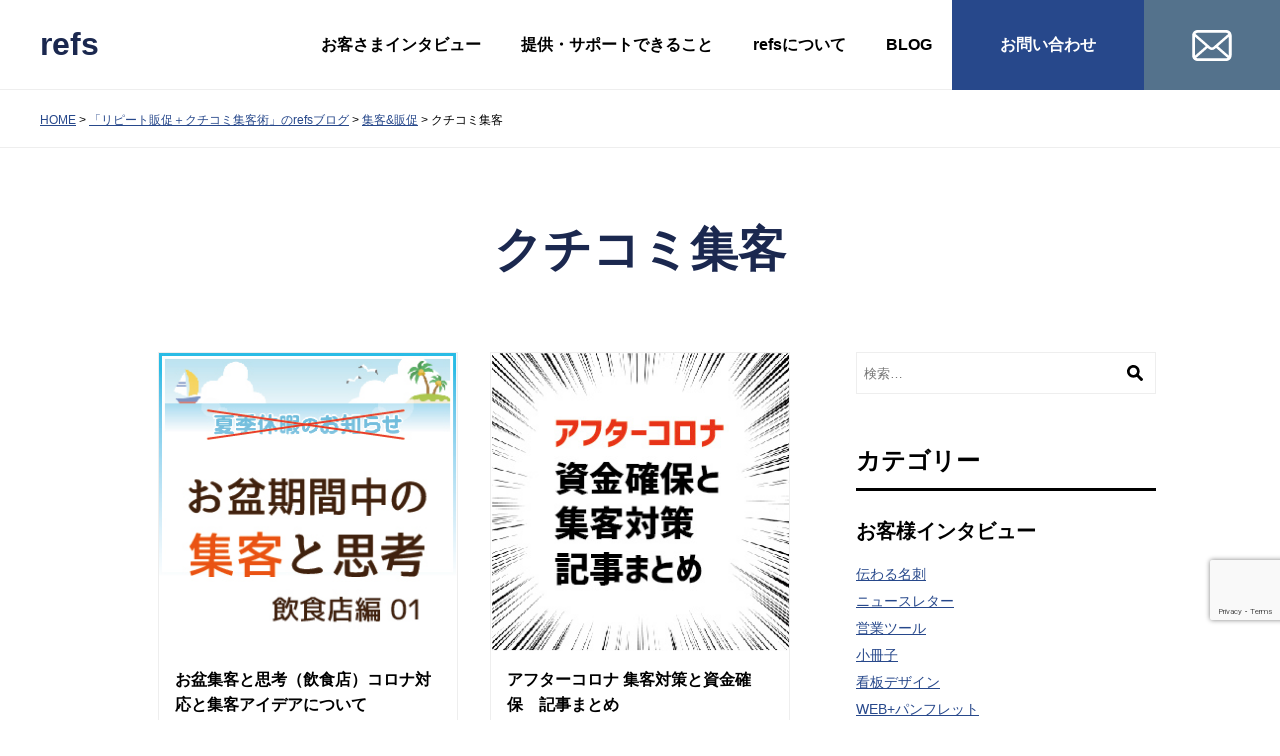

--- FILE ---
content_type: text/html; charset=UTF-8
request_url: https://www.refs.jp/sales-promotion/reviews-customers/page/5/
body_size: 117791
content:
<!DOCTYPE html>
<html lang="ja">
<head>
<meta charset="UTF-8" />
<meta name="viewport" content="width=device-width, initial-scale=1.0">
<link rel="apple-touch-icon" href="https://www.refs.jp/wp/wp-content/themes/refs2023/img/touch-icon.png" />
<link rel="shortcut icon" href="https://www.refs.jp/wp/wp-content/themes/refs2023/img/favicon.ico" />
<link href="https://www.refs.jp/wp/wp-content/themes/refs2023/style.css" rel="stylesheet" media="all" />
<title>クチコミ集客 | Page 5 of 10 | レフズ合同会社</title>
<meta name='robots' content='max-image-preview:large' />
<link rel='dns-prefetch' href='//fonts.googleapis.com' />

<!-- SEO SIMPLE PACK 3.6.2 -->
<link rel="canonical" href="https://www.refs.jp/sales-promotion/reviews-customers/">
<meta property="og:locale" content="ja_JP">
<meta property="og:type" content="website">
<meta property="og:image" content="https://www.refs.jp/wp/wp-content/uploads/2023/05/ogp.png">
<meta property="og:title" content="クチコミ集客 | Page 5 of 10 | レフズ合同会社">
<meta property="og:url" content="https://www.refs.jp/sales-promotion/reviews-customers/">
<meta property="og:site_name" content="レフズ合同会社">
<meta name="twitter:card" content="summary_large_image">
<!-- Google Analytics (gtag.js) -->
<script async src="https://www.googletagmanager.com/gtag/js?id=G-QQ5J3CTNDR"></script>
<script>
	window.dataLayer = window.dataLayer || [];
	function gtag(){dataLayer.push(arguments);}
	gtag("js", new Date());
	gtag("config", "G-QQ5J3CTNDR");
</script>
	<!-- / SEO SIMPLE PACK -->

<style id='wp-img-auto-sizes-contain-inline-css' type='text/css'>
img:is([sizes=auto i],[sizes^="auto," i]){contain-intrinsic-size:3000px 1500px}
/*# sourceURL=wp-img-auto-sizes-contain-inline-css */
</style>
<style id='wp-emoji-styles-inline-css' type='text/css'>

	img.wp-smiley, img.emoji {
		display: inline !important;
		border: none !important;
		box-shadow: none !important;
		height: 1em !important;
		width: 1em !important;
		margin: 0 0.07em !important;
		vertical-align: -0.1em !important;
		background: none !important;
		padding: 0 !important;
	}
/*# sourceURL=wp-emoji-styles-inline-css */
</style>
<style id='wp-block-library-inline-css' type='text/css'>
:root{--wp-block-synced-color:#7a00df;--wp-block-synced-color--rgb:122,0,223;--wp-bound-block-color:var(--wp-block-synced-color);--wp-editor-canvas-background:#ddd;--wp-admin-theme-color:#007cba;--wp-admin-theme-color--rgb:0,124,186;--wp-admin-theme-color-darker-10:#006ba1;--wp-admin-theme-color-darker-10--rgb:0,107,160.5;--wp-admin-theme-color-darker-20:#005a87;--wp-admin-theme-color-darker-20--rgb:0,90,135;--wp-admin-border-width-focus:2px}@media (min-resolution:192dpi){:root{--wp-admin-border-width-focus:1.5px}}.wp-element-button{cursor:pointer}:root .has-very-light-gray-background-color{background-color:#eee}:root .has-very-dark-gray-background-color{background-color:#313131}:root .has-very-light-gray-color{color:#eee}:root .has-very-dark-gray-color{color:#313131}:root .has-vivid-green-cyan-to-vivid-cyan-blue-gradient-background{background:linear-gradient(135deg,#00d084,#0693e3)}:root .has-purple-crush-gradient-background{background:linear-gradient(135deg,#34e2e4,#4721fb 50%,#ab1dfe)}:root .has-hazy-dawn-gradient-background{background:linear-gradient(135deg,#faaca8,#dad0ec)}:root .has-subdued-olive-gradient-background{background:linear-gradient(135deg,#fafae1,#67a671)}:root .has-atomic-cream-gradient-background{background:linear-gradient(135deg,#fdd79a,#004a59)}:root .has-nightshade-gradient-background{background:linear-gradient(135deg,#330968,#31cdcf)}:root .has-midnight-gradient-background{background:linear-gradient(135deg,#020381,#2874fc)}:root{--wp--preset--font-size--normal:16px;--wp--preset--font-size--huge:42px}.has-regular-font-size{font-size:1em}.has-larger-font-size{font-size:2.625em}.has-normal-font-size{font-size:var(--wp--preset--font-size--normal)}.has-huge-font-size{font-size:var(--wp--preset--font-size--huge)}.has-text-align-center{text-align:center}.has-text-align-left{text-align:left}.has-text-align-right{text-align:right}.has-fit-text{white-space:nowrap!important}#end-resizable-editor-section{display:none}.aligncenter{clear:both}.items-justified-left{justify-content:flex-start}.items-justified-center{justify-content:center}.items-justified-right{justify-content:flex-end}.items-justified-space-between{justify-content:space-between}.screen-reader-text{border:0;clip-path:inset(50%);height:1px;margin:-1px;overflow:hidden;padding:0;position:absolute;width:1px;word-wrap:normal!important}.screen-reader-text:focus{background-color:#ddd;clip-path:none;color:#444;display:block;font-size:1em;height:auto;left:5px;line-height:normal;padding:15px 23px 14px;text-decoration:none;top:5px;width:auto;z-index:100000}html :where(.has-border-color){border-style:solid}html :where([style*=border-top-color]){border-top-style:solid}html :where([style*=border-right-color]){border-right-style:solid}html :where([style*=border-bottom-color]){border-bottom-style:solid}html :where([style*=border-left-color]){border-left-style:solid}html :where([style*=border-width]){border-style:solid}html :where([style*=border-top-width]){border-top-style:solid}html :where([style*=border-right-width]){border-right-style:solid}html :where([style*=border-bottom-width]){border-bottom-style:solid}html :where([style*=border-left-width]){border-left-style:solid}html :where(img[class*=wp-image-]){height:auto;max-width:100%}:where(figure){margin:0 0 1em}html :where(.is-position-sticky){--wp-admin--admin-bar--position-offset:var(--wp-admin--admin-bar--height,0px)}@media screen and (max-width:600px){html :where(.is-position-sticky){--wp-admin--admin-bar--position-offset:0px}}

/*# sourceURL=wp-block-library-inline-css */
</style><style id='wp-block-social-links-inline-css' type='text/css'>
.wp-block-social-links{background:none;box-sizing:border-box;margin-left:0;padding-left:0;padding-right:0;text-indent:0}.wp-block-social-links .wp-social-link a,.wp-block-social-links .wp-social-link a:hover{border-bottom:0;box-shadow:none;text-decoration:none}.wp-block-social-links .wp-social-link svg{height:1em;width:1em}.wp-block-social-links .wp-social-link span:not(.screen-reader-text){font-size:.65em;margin-left:.5em;margin-right:.5em}.wp-block-social-links.has-small-icon-size{font-size:16px}.wp-block-social-links,.wp-block-social-links.has-normal-icon-size{font-size:24px}.wp-block-social-links.has-large-icon-size{font-size:36px}.wp-block-social-links.has-huge-icon-size{font-size:48px}.wp-block-social-links.aligncenter{display:flex;justify-content:center}.wp-block-social-links.alignright{justify-content:flex-end}.wp-block-social-link{border-radius:9999px;display:block}@media not (prefers-reduced-motion){.wp-block-social-link{transition:transform .1s ease}}.wp-block-social-link{height:auto}.wp-block-social-link a{align-items:center;display:flex;line-height:0}.wp-block-social-link:hover{transform:scale(1.1)}.wp-block-social-links .wp-block-social-link.wp-social-link{display:inline-block;margin:0;padding:0}.wp-block-social-links .wp-block-social-link.wp-social-link .wp-block-social-link-anchor,.wp-block-social-links .wp-block-social-link.wp-social-link .wp-block-social-link-anchor svg,.wp-block-social-links .wp-block-social-link.wp-social-link .wp-block-social-link-anchor:active,.wp-block-social-links .wp-block-social-link.wp-social-link .wp-block-social-link-anchor:hover,.wp-block-social-links .wp-block-social-link.wp-social-link .wp-block-social-link-anchor:visited{color:currentColor;fill:currentColor}:where(.wp-block-social-links:not(.is-style-logos-only)) .wp-social-link{background-color:#f0f0f0;color:#444}:where(.wp-block-social-links:not(.is-style-logos-only)) .wp-social-link-amazon{background-color:#f90;color:#fff}:where(.wp-block-social-links:not(.is-style-logos-only)) .wp-social-link-bandcamp{background-color:#1ea0c3;color:#fff}:where(.wp-block-social-links:not(.is-style-logos-only)) .wp-social-link-behance{background-color:#0757fe;color:#fff}:where(.wp-block-social-links:not(.is-style-logos-only)) .wp-social-link-bluesky{background-color:#0a7aff;color:#fff}:where(.wp-block-social-links:not(.is-style-logos-only)) .wp-social-link-codepen{background-color:#1e1f26;color:#fff}:where(.wp-block-social-links:not(.is-style-logos-only)) .wp-social-link-deviantart{background-color:#02e49b;color:#fff}:where(.wp-block-social-links:not(.is-style-logos-only)) .wp-social-link-discord{background-color:#5865f2;color:#fff}:where(.wp-block-social-links:not(.is-style-logos-only)) .wp-social-link-dribbble{background-color:#e94c89;color:#fff}:where(.wp-block-social-links:not(.is-style-logos-only)) .wp-social-link-dropbox{background-color:#4280ff;color:#fff}:where(.wp-block-social-links:not(.is-style-logos-only)) .wp-social-link-etsy{background-color:#f45800;color:#fff}:where(.wp-block-social-links:not(.is-style-logos-only)) .wp-social-link-facebook{background-color:#0866ff;color:#fff}:where(.wp-block-social-links:not(.is-style-logos-only)) .wp-social-link-fivehundredpx{background-color:#000;color:#fff}:where(.wp-block-social-links:not(.is-style-logos-only)) .wp-social-link-flickr{background-color:#0461dd;color:#fff}:where(.wp-block-social-links:not(.is-style-logos-only)) .wp-social-link-foursquare{background-color:#e65678;color:#fff}:where(.wp-block-social-links:not(.is-style-logos-only)) .wp-social-link-github{background-color:#24292d;color:#fff}:where(.wp-block-social-links:not(.is-style-logos-only)) .wp-social-link-goodreads{background-color:#eceadd;color:#382110}:where(.wp-block-social-links:not(.is-style-logos-only)) .wp-social-link-google{background-color:#ea4434;color:#fff}:where(.wp-block-social-links:not(.is-style-logos-only)) .wp-social-link-gravatar{background-color:#1d4fc4;color:#fff}:where(.wp-block-social-links:not(.is-style-logos-only)) .wp-social-link-instagram{background-color:#f00075;color:#fff}:where(.wp-block-social-links:not(.is-style-logos-only)) .wp-social-link-lastfm{background-color:#e21b24;color:#fff}:where(.wp-block-social-links:not(.is-style-logos-only)) .wp-social-link-linkedin{background-color:#0d66c2;color:#fff}:where(.wp-block-social-links:not(.is-style-logos-only)) .wp-social-link-mastodon{background-color:#3288d4;color:#fff}:where(.wp-block-social-links:not(.is-style-logos-only)) .wp-social-link-medium{background-color:#000;color:#fff}:where(.wp-block-social-links:not(.is-style-logos-only)) .wp-social-link-meetup{background-color:#f6405f;color:#fff}:where(.wp-block-social-links:not(.is-style-logos-only)) .wp-social-link-patreon{background-color:#000;color:#fff}:where(.wp-block-social-links:not(.is-style-logos-only)) .wp-social-link-pinterest{background-color:#e60122;color:#fff}:where(.wp-block-social-links:not(.is-style-logos-only)) .wp-social-link-pocket{background-color:#ef4155;color:#fff}:where(.wp-block-social-links:not(.is-style-logos-only)) .wp-social-link-reddit{background-color:#ff4500;color:#fff}:where(.wp-block-social-links:not(.is-style-logos-only)) .wp-social-link-skype{background-color:#0478d7;color:#fff}:where(.wp-block-social-links:not(.is-style-logos-only)) .wp-social-link-snapchat{background-color:#fefc00;color:#fff;stroke:#000}:where(.wp-block-social-links:not(.is-style-logos-only)) .wp-social-link-soundcloud{background-color:#ff5600;color:#fff}:where(.wp-block-social-links:not(.is-style-logos-only)) .wp-social-link-spotify{background-color:#1bd760;color:#fff}:where(.wp-block-social-links:not(.is-style-logos-only)) .wp-social-link-telegram{background-color:#2aabee;color:#fff}:where(.wp-block-social-links:not(.is-style-logos-only)) .wp-social-link-threads{background-color:#000;color:#fff}:where(.wp-block-social-links:not(.is-style-logos-only)) .wp-social-link-tiktok{background-color:#000;color:#fff}:where(.wp-block-social-links:not(.is-style-logos-only)) .wp-social-link-tumblr{background-color:#011835;color:#fff}:where(.wp-block-social-links:not(.is-style-logos-only)) .wp-social-link-twitch{background-color:#6440a4;color:#fff}:where(.wp-block-social-links:not(.is-style-logos-only)) .wp-social-link-twitter{background-color:#1da1f2;color:#fff}:where(.wp-block-social-links:not(.is-style-logos-only)) .wp-social-link-vimeo{background-color:#1eb7ea;color:#fff}:where(.wp-block-social-links:not(.is-style-logos-only)) .wp-social-link-vk{background-color:#4680c2;color:#fff}:where(.wp-block-social-links:not(.is-style-logos-only)) .wp-social-link-wordpress{background-color:#3499cd;color:#fff}:where(.wp-block-social-links:not(.is-style-logos-only)) .wp-social-link-whatsapp{background-color:#25d366;color:#fff}:where(.wp-block-social-links:not(.is-style-logos-only)) .wp-social-link-x{background-color:#000;color:#fff}:where(.wp-block-social-links:not(.is-style-logos-only)) .wp-social-link-yelp{background-color:#d32422;color:#fff}:where(.wp-block-social-links:not(.is-style-logos-only)) .wp-social-link-youtube{background-color:red;color:#fff}:where(.wp-block-social-links.is-style-logos-only) .wp-social-link{background:none}:where(.wp-block-social-links.is-style-logos-only) .wp-social-link svg{height:1.25em;width:1.25em}:where(.wp-block-social-links.is-style-logos-only) .wp-social-link-amazon{color:#f90}:where(.wp-block-social-links.is-style-logos-only) .wp-social-link-bandcamp{color:#1ea0c3}:where(.wp-block-social-links.is-style-logos-only) .wp-social-link-behance{color:#0757fe}:where(.wp-block-social-links.is-style-logos-only) .wp-social-link-bluesky{color:#0a7aff}:where(.wp-block-social-links.is-style-logos-only) .wp-social-link-codepen{color:#1e1f26}:where(.wp-block-social-links.is-style-logos-only) .wp-social-link-deviantart{color:#02e49b}:where(.wp-block-social-links.is-style-logos-only) .wp-social-link-discord{color:#5865f2}:where(.wp-block-social-links.is-style-logos-only) .wp-social-link-dribbble{color:#e94c89}:where(.wp-block-social-links.is-style-logos-only) .wp-social-link-dropbox{color:#4280ff}:where(.wp-block-social-links.is-style-logos-only) .wp-social-link-etsy{color:#f45800}:where(.wp-block-social-links.is-style-logos-only) .wp-social-link-facebook{color:#0866ff}:where(.wp-block-social-links.is-style-logos-only) .wp-social-link-fivehundredpx{color:#000}:where(.wp-block-social-links.is-style-logos-only) .wp-social-link-flickr{color:#0461dd}:where(.wp-block-social-links.is-style-logos-only) .wp-social-link-foursquare{color:#e65678}:where(.wp-block-social-links.is-style-logos-only) .wp-social-link-github{color:#24292d}:where(.wp-block-social-links.is-style-logos-only) .wp-social-link-goodreads{color:#382110}:where(.wp-block-social-links.is-style-logos-only) .wp-social-link-google{color:#ea4434}:where(.wp-block-social-links.is-style-logos-only) .wp-social-link-gravatar{color:#1d4fc4}:where(.wp-block-social-links.is-style-logos-only) .wp-social-link-instagram{color:#f00075}:where(.wp-block-social-links.is-style-logos-only) .wp-social-link-lastfm{color:#e21b24}:where(.wp-block-social-links.is-style-logos-only) .wp-social-link-linkedin{color:#0d66c2}:where(.wp-block-social-links.is-style-logos-only) .wp-social-link-mastodon{color:#3288d4}:where(.wp-block-social-links.is-style-logos-only) .wp-social-link-medium{color:#000}:where(.wp-block-social-links.is-style-logos-only) .wp-social-link-meetup{color:#f6405f}:where(.wp-block-social-links.is-style-logos-only) .wp-social-link-patreon{color:#000}:where(.wp-block-social-links.is-style-logos-only) .wp-social-link-pinterest{color:#e60122}:where(.wp-block-social-links.is-style-logos-only) .wp-social-link-pocket{color:#ef4155}:where(.wp-block-social-links.is-style-logos-only) .wp-social-link-reddit{color:#ff4500}:where(.wp-block-social-links.is-style-logos-only) .wp-social-link-skype{color:#0478d7}:where(.wp-block-social-links.is-style-logos-only) .wp-social-link-snapchat{color:#fff;stroke:#000}:where(.wp-block-social-links.is-style-logos-only) .wp-social-link-soundcloud{color:#ff5600}:where(.wp-block-social-links.is-style-logos-only) .wp-social-link-spotify{color:#1bd760}:where(.wp-block-social-links.is-style-logos-only) .wp-social-link-telegram{color:#2aabee}:where(.wp-block-social-links.is-style-logos-only) .wp-social-link-threads{color:#000}:where(.wp-block-social-links.is-style-logos-only) .wp-social-link-tiktok{color:#000}:where(.wp-block-social-links.is-style-logos-only) .wp-social-link-tumblr{color:#011835}:where(.wp-block-social-links.is-style-logos-only) .wp-social-link-twitch{color:#6440a4}:where(.wp-block-social-links.is-style-logos-only) .wp-social-link-twitter{color:#1da1f2}:where(.wp-block-social-links.is-style-logos-only) .wp-social-link-vimeo{color:#1eb7ea}:where(.wp-block-social-links.is-style-logos-only) .wp-social-link-vk{color:#4680c2}:where(.wp-block-social-links.is-style-logos-only) .wp-social-link-whatsapp{color:#25d366}:where(.wp-block-social-links.is-style-logos-only) .wp-social-link-wordpress{color:#3499cd}:where(.wp-block-social-links.is-style-logos-only) .wp-social-link-x{color:#000}:where(.wp-block-social-links.is-style-logos-only) .wp-social-link-yelp{color:#d32422}:where(.wp-block-social-links.is-style-logos-only) .wp-social-link-youtube{color:red}.wp-block-social-links.is-style-pill-shape .wp-social-link{width:auto}:root :where(.wp-block-social-links .wp-social-link a){padding:.25em}:root :where(.wp-block-social-links.is-style-logos-only .wp-social-link a){padding:0}:root :where(.wp-block-social-links.is-style-pill-shape .wp-social-link a){padding-left:.6666666667em;padding-right:.6666666667em}.wp-block-social-links:not(.has-icon-color):not(.has-icon-background-color) .wp-social-link-snapchat .wp-block-social-link-label{color:#000}
/*# sourceURL=https://www.refs.jp/wp/wp-includes/blocks/social-links/style.min.css */
</style>
<style id='global-styles-inline-css' type='text/css'>
:root{--wp--preset--aspect-ratio--square: 1;--wp--preset--aspect-ratio--4-3: 4/3;--wp--preset--aspect-ratio--3-4: 3/4;--wp--preset--aspect-ratio--3-2: 3/2;--wp--preset--aspect-ratio--2-3: 2/3;--wp--preset--aspect-ratio--16-9: 16/9;--wp--preset--aspect-ratio--9-16: 9/16;--wp--preset--color--black: #000000;--wp--preset--color--cyan-bluish-gray: #abb8c3;--wp--preset--color--white: #ffffff;--wp--preset--color--pale-pink: #f78da7;--wp--preset--color--vivid-red: #cf2e2e;--wp--preset--color--luminous-vivid-orange: #ff6900;--wp--preset--color--luminous-vivid-amber: #fcb900;--wp--preset--color--light-green-cyan: #7bdcb5;--wp--preset--color--vivid-green-cyan: #00d084;--wp--preset--color--pale-cyan-blue: #8ed1fc;--wp--preset--color--vivid-cyan-blue: #0693e3;--wp--preset--color--vivid-purple: #9b51e0;--wp--preset--color--blue-01: #1B284F;--wp--preset--color--blue-02: #27488B;--wp--preset--color--blue-03: #54728C;--wp--preset--color--blue-04: #C1D4D9;--wp--preset--color--blue-05: #E9F1F2;--wp--preset--color--gray-01: #999999;--wp--preset--color--gray-02: #CCCCCC;--wp--preset--color--gray-03: #EEEEEE;--wp--preset--color--gray-04: #F6F6F6;--wp--preset--color--red-01: #F54C5A;--wp--preset--color--yellow-01: #FFF100;--wp--preset--color--orange-01: #F2994A;--wp--preset--gradient--vivid-cyan-blue-to-vivid-purple: linear-gradient(135deg,rgb(6,147,227) 0%,rgb(155,81,224) 100%);--wp--preset--gradient--light-green-cyan-to-vivid-green-cyan: linear-gradient(135deg,rgb(122,220,180) 0%,rgb(0,208,130) 100%);--wp--preset--gradient--luminous-vivid-amber-to-luminous-vivid-orange: linear-gradient(135deg,rgb(252,185,0) 0%,rgb(255,105,0) 100%);--wp--preset--gradient--luminous-vivid-orange-to-vivid-red: linear-gradient(135deg,rgb(255,105,0) 0%,rgb(207,46,46) 100%);--wp--preset--gradient--very-light-gray-to-cyan-bluish-gray: linear-gradient(135deg,rgb(238,238,238) 0%,rgb(169,184,195) 100%);--wp--preset--gradient--cool-to-warm-spectrum: linear-gradient(135deg,rgb(74,234,220) 0%,rgb(151,120,209) 20%,rgb(207,42,186) 40%,rgb(238,44,130) 60%,rgb(251,105,98) 80%,rgb(254,248,76) 100%);--wp--preset--gradient--blush-light-purple: linear-gradient(135deg,rgb(255,206,236) 0%,rgb(152,150,240) 100%);--wp--preset--gradient--blush-bordeaux: linear-gradient(135deg,rgb(254,205,165) 0%,rgb(254,45,45) 50%,rgb(107,0,62) 100%);--wp--preset--gradient--luminous-dusk: linear-gradient(135deg,rgb(255,203,112) 0%,rgb(199,81,192) 50%,rgb(65,88,208) 100%);--wp--preset--gradient--pale-ocean: linear-gradient(135deg,rgb(255,245,203) 0%,rgb(182,227,212) 50%,rgb(51,167,181) 100%);--wp--preset--gradient--electric-grass: linear-gradient(135deg,rgb(202,248,128) 0%,rgb(113,206,126) 100%);--wp--preset--gradient--midnight: linear-gradient(135deg,rgb(2,3,129) 0%,rgb(40,116,252) 100%);--wp--preset--font-size--small: 14px;--wp--preset--font-size--medium: 16px;--wp--preset--font-size--large: 18px;--wp--preset--font-size--x-large: 42px;--wp--preset--font-size--x-small: 12px;--wp--preset--spacing--20: 0.44rem;--wp--preset--spacing--30: 0.67rem;--wp--preset--spacing--40: 1rem;--wp--preset--spacing--50: 1.5rem;--wp--preset--spacing--60: 2.25rem;--wp--preset--spacing--70: 3.38rem;--wp--preset--spacing--80: 5.06rem;--wp--preset--shadow--natural: 6px 6px 9px rgba(0, 0, 0, 0.2);--wp--preset--shadow--deep: 12px 12px 50px rgba(0, 0, 0, 0.4);--wp--preset--shadow--sharp: 6px 6px 0px rgba(0, 0, 0, 0.2);--wp--preset--shadow--outlined: 6px 6px 0px -3px rgb(255, 255, 255), 6px 6px rgb(0, 0, 0);--wp--preset--shadow--crisp: 6px 6px 0px rgb(0, 0, 0);}:where(.is-layout-flex){gap: 0.5em;}:where(.is-layout-grid){gap: 0.5em;}body .is-layout-flex{display: flex;}.is-layout-flex{flex-wrap: wrap;align-items: center;}.is-layout-flex > :is(*, div){margin: 0;}body .is-layout-grid{display: grid;}.is-layout-grid > :is(*, div){margin: 0;}:where(.wp-block-columns.is-layout-flex){gap: 2em;}:where(.wp-block-columns.is-layout-grid){gap: 2em;}:where(.wp-block-post-template.is-layout-flex){gap: 1.25em;}:where(.wp-block-post-template.is-layout-grid){gap: 1.25em;}.has-black-color{color: var(--wp--preset--color--black) !important;}.has-cyan-bluish-gray-color{color: var(--wp--preset--color--cyan-bluish-gray) !important;}.has-white-color{color: var(--wp--preset--color--white) !important;}.has-pale-pink-color{color: var(--wp--preset--color--pale-pink) !important;}.has-vivid-red-color{color: var(--wp--preset--color--vivid-red) !important;}.has-luminous-vivid-orange-color{color: var(--wp--preset--color--luminous-vivid-orange) !important;}.has-luminous-vivid-amber-color{color: var(--wp--preset--color--luminous-vivid-amber) !important;}.has-light-green-cyan-color{color: var(--wp--preset--color--light-green-cyan) !important;}.has-vivid-green-cyan-color{color: var(--wp--preset--color--vivid-green-cyan) !important;}.has-pale-cyan-blue-color{color: var(--wp--preset--color--pale-cyan-blue) !important;}.has-vivid-cyan-blue-color{color: var(--wp--preset--color--vivid-cyan-blue) !important;}.has-vivid-purple-color{color: var(--wp--preset--color--vivid-purple) !important;}.has-black-background-color{background-color: var(--wp--preset--color--black) !important;}.has-cyan-bluish-gray-background-color{background-color: var(--wp--preset--color--cyan-bluish-gray) !important;}.has-white-background-color{background-color: var(--wp--preset--color--white) !important;}.has-pale-pink-background-color{background-color: var(--wp--preset--color--pale-pink) !important;}.has-vivid-red-background-color{background-color: var(--wp--preset--color--vivid-red) !important;}.has-luminous-vivid-orange-background-color{background-color: var(--wp--preset--color--luminous-vivid-orange) !important;}.has-luminous-vivid-amber-background-color{background-color: var(--wp--preset--color--luminous-vivid-amber) !important;}.has-light-green-cyan-background-color{background-color: var(--wp--preset--color--light-green-cyan) !important;}.has-vivid-green-cyan-background-color{background-color: var(--wp--preset--color--vivid-green-cyan) !important;}.has-pale-cyan-blue-background-color{background-color: var(--wp--preset--color--pale-cyan-blue) !important;}.has-vivid-cyan-blue-background-color{background-color: var(--wp--preset--color--vivid-cyan-blue) !important;}.has-vivid-purple-background-color{background-color: var(--wp--preset--color--vivid-purple) !important;}.has-black-border-color{border-color: var(--wp--preset--color--black) !important;}.has-cyan-bluish-gray-border-color{border-color: var(--wp--preset--color--cyan-bluish-gray) !important;}.has-white-border-color{border-color: var(--wp--preset--color--white) !important;}.has-pale-pink-border-color{border-color: var(--wp--preset--color--pale-pink) !important;}.has-vivid-red-border-color{border-color: var(--wp--preset--color--vivid-red) !important;}.has-luminous-vivid-orange-border-color{border-color: var(--wp--preset--color--luminous-vivid-orange) !important;}.has-luminous-vivid-amber-border-color{border-color: var(--wp--preset--color--luminous-vivid-amber) !important;}.has-light-green-cyan-border-color{border-color: var(--wp--preset--color--light-green-cyan) !important;}.has-vivid-green-cyan-border-color{border-color: var(--wp--preset--color--vivid-green-cyan) !important;}.has-pale-cyan-blue-border-color{border-color: var(--wp--preset--color--pale-cyan-blue) !important;}.has-vivid-cyan-blue-border-color{border-color: var(--wp--preset--color--vivid-cyan-blue) !important;}.has-vivid-purple-border-color{border-color: var(--wp--preset--color--vivid-purple) !important;}.has-vivid-cyan-blue-to-vivid-purple-gradient-background{background: var(--wp--preset--gradient--vivid-cyan-blue-to-vivid-purple) !important;}.has-light-green-cyan-to-vivid-green-cyan-gradient-background{background: var(--wp--preset--gradient--light-green-cyan-to-vivid-green-cyan) !important;}.has-luminous-vivid-amber-to-luminous-vivid-orange-gradient-background{background: var(--wp--preset--gradient--luminous-vivid-amber-to-luminous-vivid-orange) !important;}.has-luminous-vivid-orange-to-vivid-red-gradient-background{background: var(--wp--preset--gradient--luminous-vivid-orange-to-vivid-red) !important;}.has-very-light-gray-to-cyan-bluish-gray-gradient-background{background: var(--wp--preset--gradient--very-light-gray-to-cyan-bluish-gray) !important;}.has-cool-to-warm-spectrum-gradient-background{background: var(--wp--preset--gradient--cool-to-warm-spectrum) !important;}.has-blush-light-purple-gradient-background{background: var(--wp--preset--gradient--blush-light-purple) !important;}.has-blush-bordeaux-gradient-background{background: var(--wp--preset--gradient--blush-bordeaux) !important;}.has-luminous-dusk-gradient-background{background: var(--wp--preset--gradient--luminous-dusk) !important;}.has-pale-ocean-gradient-background{background: var(--wp--preset--gradient--pale-ocean) !important;}.has-electric-grass-gradient-background{background: var(--wp--preset--gradient--electric-grass) !important;}.has-midnight-gradient-background{background: var(--wp--preset--gradient--midnight) !important;}.has-small-font-size{font-size: var(--wp--preset--font-size--small) !important;}.has-medium-font-size{font-size: var(--wp--preset--font-size--medium) !important;}.has-large-font-size{font-size: var(--wp--preset--font-size--large) !important;}.has-x-large-font-size{font-size: var(--wp--preset--font-size--x-large) !important;}
/*# sourceURL=global-styles-inline-css */
</style>

<style id='classic-theme-styles-inline-css' type='text/css'>
/*! This file is auto-generated */
.wp-block-button__link{color:#fff;background-color:#32373c;border-radius:9999px;box-shadow:none;text-decoration:none;padding:calc(.667em + 2px) calc(1.333em + 2px);font-size:1.125em}.wp-block-file__button{background:#32373c;color:#fff;text-decoration:none}
/*# sourceURL=/wp-includes/css/classic-themes.min.css */
</style>
<link rel='stylesheet' id='ptam-style-css-editor-css' href='https://www.refs.jp/wp/wp-content/plugins/post-type-archive-mapping/dist/blockstyles.css?ver=all' type='text/css' media='all' />
<link rel='stylesheet' id='contact-form-7-css' href='https://www.refs.jp/wp/wp-content/plugins/contact-form-7/includes/css/styles.css?ver=6.1.4' type='text/css' media='all' />
<link rel='stylesheet' id='googlefonts-css' href='https://fonts.googleapis.com/css2?family=Open+Sans%3Awght%40400%3B700&#038;display=swap&#038;ver=6.9' type='text/css' media='all' />
<link rel='stylesheet' id='refs-theme-styles-css' href='https://www.refs.jp/wp/wp-content/themes/refs2023/css/refs-styles.css?ver=1.0.0' type='text/css' media='all' />
<link rel='stylesheet' id='fancybox-css' href='https://www.refs.jp/wp/wp-content/plugins/easy-fancybox/fancybox/1.5.4/jquery.fancybox.min.css?ver=6.9' type='text/css' media='screen' />
<!--n2css--><!--n2js--><script type="text/javascript" src="https://www.refs.jp/wp/wp-includes/js/jquery/jquery.min.js?ver=3.7.1" id="jquery-core-js"></script>
<script type="text/javascript" src="https://www.refs.jp/wp/wp-includes/js/jquery/jquery-migrate.min.js?ver=3.4.1" id="jquery-migrate-js"></script>
<script type="text/javascript" src="https://www.refs.jp/wp/wp-content/themes/refs2023/js/jquery.easing.1.3.js?ver=6.9" id="jquery.easing-js"></script>
<script type="text/javascript" src="https://www.refs.jp/wp/wp-content/themes/refs2023/js/jquery.tile.js?ver=6.9" id="jquery.tile-js"></script>
<script type="text/javascript" src="https://www.refs.jp/wp/wp-content/themes/refs2023/js/common.js?ver=1" id="refs-common-js"></script>
<link rel="https://api.w.org/" href="https://www.refs.jp/wp-json/" /><link rel="alternate" title="JSON" type="application/json" href="https://www.refs.jp/wp-json/wp/v2/categories/22" />
<link rel="alternate" type="application/rss+xml" title="レフズ合同会社 RSS Feed" href="https://www.refs.jp/feed/" />
</head>
<body id="scroll-top" class="archive paged category category-reviews-customers category-22 wp-embed-responsive paged-5 category-paged-5 wp-theme-refs2023">

<header class="header" role="banner">
        <p class="header__sitename"><a class="header__sitename-link" href="https://www.refs.jp">refs</a></p>
        
    <div class="header__nav">
        <div class="header__nav-inner" id="global-nav" aria-hidden="true">
            <nav class="menu-globalnavi-container"><ul id="menu-globalnavi" class="header__gnav"><li id="menu-item-68" class="menu-item menu-item-type-custom menu-item-object-custom menu-item-68"><a href="https://www.refs.jp/voice/">お客さまインタビュー</a></li>
<li id="menu-item-75" class="menu-item menu-item-type-post_type menu-item-object-page menu-item-75"><a href="https://www.refs.jp/work/">提供・サポートできること</a></li>
<li id="menu-item-76" class="menu-item menu-item-type-post_type menu-item-object-page menu-item-76"><a href="https://www.refs.jp/about/">refsについて</a></li>
<li id="menu-item-78" class="menu-item menu-item-type-custom menu-item-object-custom menu-item-78"><a href="https://www.refs.jp/blog/">BLOG</a></li>
<li id="menu-item-77" class="header__gnav-contact menu-item menu-item-type-post_type menu-item-object-page menu-item-77"><a href="https://www.refs.jp/contact/">お問い合わせ</a></li>
<li id="menu-item-9330" class="header__gnav-mail menu-item menu-item-type-custom menu-item-object-custom menu-item-9330"><a href="mailto:refs.design@gmail.com"><span>メール</span></a></li>
</ul></nav>            <form role="search" method="get" class="search-form" action="https://www.refs.jp/">
				<label>
					<span class="screen-reader-text">検索:</span>
					<input type="search" class="search-field" placeholder="検索&hellip;" value="" name="s" />
				</label>
				<input type="submit" class="search-submit" value="検索" />
			</form>        </div>
        <div class="header__overlay"></div>
    </div>
    <button class="header__hamburger" aria-controls="global-nav" aria-expanded="false">
     <span class="header__hamburger-line"></span>
    </button>
<!-- / .header -->
</header>
<main class="main">
    <div class="container-fluid">
	<nav class="nav-topics-path">
    <ul class="nav-topics-path__list">
        <li><a href="https://www.refs.jp">HOME</a></li>
		<li><a href="https://www.refs.jp/blog">「リピート販促＋クチコミ集客術」のrefsブログ</a></li>
        					<li><a href="https://www.refs.jp/sales-promotion/">
						集客&amp;販促</a></li>
							<li>クチコミ集客</li>
			    </ul>
    <!-- / .nav-topics-path -->
    </nav>
	<h1 class="page-title">クチコミ集客</h1>

<div class="container">
        <div class="content">
            <div class="primary primary--s">
            

            <div class="ptam-block-post-grid aligncenter">
                <div class="ptam-post-grid-items is-grid columns-2">
                                    
                        <article id="post-7054" class="post-box post-7054 post type-post status-publish format-standard has-post-thumbnail hentry category-area-customers category-repeat-customers category-reviews-customers category-sales-promotion category-industry category-planning-consultation category-another-brain-of-management">
                        <div class="ptam-block-post-grid-image">
                        <a href="https://www.refs.jp/sales-promotion/7054/">
                                                    <img width="302" height="302" src="https://www.refs.jp/wp/wp-content/uploads/2020/08/e0ca589588f4c24c0d718a821908947f.jpg" class="attachment-ptam-block-post-grid-square size-ptam-block-post-grid-square wp-post-image" alt="お盆集客コロナ飲食店対策" decoding="async" fetchpriority="high" srcset="https://www.refs.jp/wp/wp-content/uploads/2020/08/e0ca589588f4c24c0d718a821908947f.jpg 302w, https://www.refs.jp/wp/wp-content/uploads/2020/08/e0ca589588f4c24c0d718a821908947f-300x300.jpg 300w, https://www.refs.jp/wp/wp-content/uploads/2020/08/e0ca589588f4c24c0d718a821908947f-180x180.jpg 180w, https://www.refs.jp/wp/wp-content/uploads/2020/08/e0ca589588f4c24c0d718a821908947f-192x192.jpg 192w, https://www.refs.jp/wp/wp-content/uploads/2020/08/e0ca589588f4c24c0d718a821908947f-120x120.jpg 120w" sizes="(max-width: 302px) 100vw, 302px" />                                                        </a>
                        </div>
                        <div class="ptam-block-post-grid-text">
                            <h2 class="ptam-block-post-grid-title"><a href="https://www.refs.jp/sales-promotion/7054/">お盆集客と思考（飲食店）コロナ対応と集客アイデアについて</a></h2>
                            <div class="ptam-block-post-grid-byline">
                                <div class="ptam-terms">
                                <span class="ptam-term-label">カテゴリー: </span>
                                <span class="ptam-term-values">
                                <a href="https://www.refs.jp/sales-promotion/area-customers/" rel="category tag">地域集客</a>, <a href="https://www.refs.jp/sales-promotion/repeat-customers/" rel="category tag">リピート集客</a>, <a href="https://www.refs.jp/sales-promotion/reviews-customers/" rel="category tag">クチコミ集客</a>, <a href="https://www.refs.jp/sales-promotion/" rel="category tag">集客&amp;販促</a>, <a href="https://www.refs.jp/industry/" rel="category tag">業種別 集客</a>, <a href="https://www.refs.jp/planning-consultation/" rel="category tag">集客 販促 企画相談</a>, <a href="https://www.refs.jp/another-brain-of-management/" rel="category tag">経営者参謀（社長の右腕プロジェクト）</a>                                </span>
                                </div>
                            </div>
                        </div>
                        </article>

                                    
                        <article id="post-6978" class="post-box post-6978 post type-post status-publish format-standard has-post-thumbnail hentry category-area-customers category-repeat-customers category-reviews-customers category-sales-promotion category-countermeasures-against-coronavirus category-sars-cov-2">
                        <div class="ptam-block-post-grid-image">
                        <a href="https://www.refs.jp/sales-promotion/6978/">
                                                    <img width="301" height="301" src="https://www.refs.jp/wp/wp-content/uploads/2020/06/53e6b3cf088b7845824d7240f14b4b80.jpg" class="attachment-ptam-block-post-grid-square size-ptam-block-post-grid-square wp-post-image" alt="アフターコロナ必要なこと" decoding="async" srcset="https://www.refs.jp/wp/wp-content/uploads/2020/06/53e6b3cf088b7845824d7240f14b4b80.jpg 301w, https://www.refs.jp/wp/wp-content/uploads/2020/06/53e6b3cf088b7845824d7240f14b4b80-180x180.jpg 180w, https://www.refs.jp/wp/wp-content/uploads/2020/06/53e6b3cf088b7845824d7240f14b4b80-192x192.jpg 192w, https://www.refs.jp/wp/wp-content/uploads/2020/06/53e6b3cf088b7845824d7240f14b4b80-120x120.jpg 120w" sizes="(max-width: 301px) 100vw, 301px" />                                                        </a>
                        </div>
                        <div class="ptam-block-post-grid-text">
                            <h2 class="ptam-block-post-grid-title"><a href="https://www.refs.jp/sales-promotion/6978/">アフターコロナ 集客対策と資金確保　記事まとめ</a></h2>
                            <div class="ptam-block-post-grid-byline">
                                <div class="ptam-terms">
                                <span class="ptam-term-label">カテゴリー: </span>
                                <span class="ptam-term-values">
                                <a href="https://www.refs.jp/sales-promotion/area-customers/" rel="category tag">地域集客</a>, <a href="https://www.refs.jp/sales-promotion/repeat-customers/" rel="category tag">リピート集客</a>, <a href="https://www.refs.jp/sales-promotion/reviews-customers/" rel="category tag">クチコミ集客</a>, <a href="https://www.refs.jp/sales-promotion/" rel="category tag">集客&amp;販促</a>, <a href="https://www.refs.jp/countermeasures-against-coronavirus/" rel="category tag">コロナウィルス対策</a>, <a href="https://www.refs.jp/sars-cov-2/" rel="category tag">COVID-19</a>                                </span>
                                </div>
                            </div>
                        </div>
                        </article>

                                    
                        <article id="post-6923" class="post-box post-6923 post type-post status-publish format-standard has-post-thumbnail hentry category-area-customers category-repeat-customers category-reviews-customers category-sales-promotion category-industry category-pet-shop-marleting category-sake-liquor-store-sales-marketing category-development-of-business-scenario category-bookstore-library-marketing category-marketing-promotion-for-optician category-online-meeting tag-regional-attract-customers tag-reviews tag-repeat">
                        <div class="ptam-block-post-grid-image">
                        <a href="https://www.refs.jp/sales-promotion/6923/">
                                                    <img width="300" height="300" src="https://www.refs.jp/wp/wp-content/uploads/2020/06/78e8a3c5c7a0161d76da2cad3b2f8d3f.jpg" class="attachment-ptam-block-post-grid-square size-ptam-block-post-grid-square wp-post-image" alt="レジ袋有料化popポスター集客案" decoding="async" srcset="https://www.refs.jp/wp/wp-content/uploads/2020/06/78e8a3c5c7a0161d76da2cad3b2f8d3f.jpg 300w, https://www.refs.jp/wp/wp-content/uploads/2020/06/78e8a3c5c7a0161d76da2cad3b2f8d3f-180x180.jpg 180w, https://www.refs.jp/wp/wp-content/uploads/2020/06/78e8a3c5c7a0161d76da2cad3b2f8d3f-192x192.jpg 192w, https://www.refs.jp/wp/wp-content/uploads/2020/06/78e8a3c5c7a0161d76da2cad3b2f8d3f-120x120.jpg 120w" sizes="(max-width: 300px) 100vw, 300px" />                                                        </a>
                        </div>
                        <div class="ptam-block-post-grid-text">
                            <h2 class="ptam-block-post-grid-title"><a href="https://www.refs.jp/sales-promotion/6923/">レジ袋有料化 POPポスターと集客対応策について</a></h2>
                            <div class="ptam-block-post-grid-byline">
                                <div class="ptam-terms">
                                <span class="ptam-term-label">カテゴリー: </span>
                                <span class="ptam-term-values">
                                <a href="https://www.refs.jp/sales-promotion/area-customers/" rel="category tag">地域集客</a>, <a href="https://www.refs.jp/sales-promotion/repeat-customers/" rel="category tag">リピート集客</a>, <a href="https://www.refs.jp/sales-promotion/reviews-customers/" rel="category tag">クチコミ集客</a>, <a href="https://www.refs.jp/sales-promotion/" rel="category tag">集客&amp;販促</a>, <a href="https://www.refs.jp/industry/" rel="category tag">業種別 集客</a>, <a href="https://www.refs.jp/industry/pet-shop-marleting/" rel="category tag">ペットショップ 集客 リピート</a>, <a href="https://www.refs.jp/industry/sake-liquor-store-sales-marketing/" rel="category tag">酒屋 集客 リピート クチコミ</a>, <a href="https://www.refs.jp/development-of-business-scenario/" rel="category tag">ビジネスのシナリオ構築</a>, <a href="https://www.refs.jp/industry/bookstore-library-marketing/" rel="category tag">本屋・図書館 集客 リピート</a>, <a href="https://www.refs.jp/industry/marketing-promotion-for-optician/" rel="category tag">眼鏡屋 集客 リピート</a>, <a href="https://www.refs.jp/online-meeting/" rel="category tag">オンライン会議・Webミーティング</a>                                </span>
                                </div>
                            </div>
                        </div>
                        </article>

                                    
                        <article id="post-6865" class="post-box post-6865 post type-post status-publish format-standard has-post-thumbnail hentry category-repeat-customers category-reviews-customers category-sales-promotion category-countermeasures-against-coronavirus category-sars-cov-2">
                        <div class="ptam-block-post-grid-image">
                        <a href="https://www.refs.jp/sales-promotion/6865/">
                                                    <img width="300" height="300" src="https://www.refs.jp/wp/wp-content/uploads/2020/05/cc62b62be3c0512c252b47a801678ea5.jpg" class="attachment-ptam-block-post-grid-square size-ptam-block-post-grid-square wp-post-image" alt="コロナ対策集客アイデア" decoding="async" loading="lazy" srcset="https://www.refs.jp/wp/wp-content/uploads/2020/05/cc62b62be3c0512c252b47a801678ea5.jpg 300w, https://www.refs.jp/wp/wp-content/uploads/2020/05/cc62b62be3c0512c252b47a801678ea5-180x180.jpg 180w, https://www.refs.jp/wp/wp-content/uploads/2020/05/cc62b62be3c0512c252b47a801678ea5-192x192.jpg 192w, https://www.refs.jp/wp/wp-content/uploads/2020/05/cc62b62be3c0512c252b47a801678ea5-120x120.jpg 120w" sizes="auto, (max-width: 300px) 100vw, 300px" />                                                        </a>
                        </div>
                        <div class="ptam-block-post-grid-text">
                            <h2 class="ptam-block-post-grid-title"><a href="https://www.refs.jp/sales-promotion/6865/">休眠客リピート・クチコミ集客実例（コロナ対応集客アイデア）</a></h2>
                            <div class="ptam-block-post-grid-byline">
                                <div class="ptam-terms">
                                <span class="ptam-term-label">カテゴリー: </span>
                                <span class="ptam-term-values">
                                <a href="https://www.refs.jp/sales-promotion/repeat-customers/" rel="category tag">リピート集客</a>, <a href="https://www.refs.jp/sales-promotion/reviews-customers/" rel="category tag">クチコミ集客</a>, <a href="https://www.refs.jp/sales-promotion/" rel="category tag">集客&amp;販促</a>, <a href="https://www.refs.jp/countermeasures-against-coronavirus/" rel="category tag">コロナウィルス対策</a>, <a href="https://www.refs.jp/sars-cov-2/" rel="category tag">COVID-19</a>                                </span>
                                </div>
                            </div>
                        </div>
                        </article>

                                    
                        <article id="post-5845" class="post-box post-5845 post type-post status-publish format-standard has-post-thumbnail hentry category-reviews-customers category-dentistry-marketing category-sales-promotion category-industry category-social-networking-service category-restaurant-marketing category-ramen-udon-marketing category-takeout-marketing category-agriculture-farmer-sales-promotion category-artist-marketing category-marketing-promotion-for-optician tag-instagram tag-instagram-love tag-attract-customers-in-social-networks tag-about-instagram">
                        <div class="ptam-block-post-grid-image">
                        <a href="https://www.refs.jp/sales-promotion/5845/">
                                                    <img width="300" height="300" src="https://www.refs.jp/wp/wp-content/uploads/2020/01/c408dd0fd48bc703f38b285a4e91f763.jpg" class="attachment-ptam-block-post-grid-square size-ptam-block-post-grid-square wp-post-image" alt="飲食店クチコミ集客" decoding="async" loading="lazy" srcset="https://www.refs.jp/wp/wp-content/uploads/2020/01/c408dd0fd48bc703f38b285a4e91f763.jpg 300w, https://www.refs.jp/wp/wp-content/uploads/2020/01/c408dd0fd48bc703f38b285a4e91f763-180x180.jpg 180w, https://www.refs.jp/wp/wp-content/uploads/2020/01/c408dd0fd48bc703f38b285a4e91f763-192x192.jpg 192w, https://www.refs.jp/wp/wp-content/uploads/2020/01/c408dd0fd48bc703f38b285a4e91f763-120x120.jpg 120w" sizes="auto, (max-width: 300px) 100vw, 300px" />                                                        </a>
                        </div>
                        <div class="ptam-block-post-grid-text">
                            <h2 class="ptam-block-post-grid-title"><a href="https://www.refs.jp/sales-promotion/5845/">インスタ映えメニュー料理の作り方　飲食店クチコミ集客＋SNS活用法</a></h2>
                            <div class="ptam-block-post-grid-byline">
                                <div class="ptam-terms">
                                <span class="ptam-term-label">カテゴリー: </span>
                                <span class="ptam-term-values">
                                <a href="https://www.refs.jp/sales-promotion/reviews-customers/" rel="category tag">クチコミ集客</a>, <a href="https://www.refs.jp/industry/dentistry-marketing/" rel="category tag">歯科医 集患 リピート</a>, <a href="https://www.refs.jp/sales-promotion/" rel="category tag">集客&amp;販促</a>, <a href="https://www.refs.jp/industry/" rel="category tag">業種別 集客</a>, <a href="https://www.refs.jp/sales-promotion/social-networking-service/" rel="category tag">SNS</a>, <a href="https://www.refs.jp/industry/restaurant-marketing/" rel="category tag">飲食店 集客・販促</a>, <a href="https://www.refs.jp/industry/ramen-udon-marketing/" rel="category tag">ラーメン・うどん集客</a>, <a href="https://www.refs.jp/sales-promotion/takeout-marketing/" rel="category tag">テイクアウト集客</a>, <a href="https://www.refs.jp/industry/agriculture-farmer-sales-promotion/" rel="category tag">農家 集客 リピートクチコミ</a>, <a href="https://www.refs.jp/industry/artist-marketing/" rel="category tag">アーティスト集客 リピート</a>, <a href="https://www.refs.jp/industry/marketing-promotion-for-optician/" rel="category tag">眼鏡屋 集客 リピート</a>                                </span>
                                </div>
                            </div>
                        </div>
                        </article>

                                    
                        <article id="post-6440" class="post-box post-6440 post type-post status-publish format-standard has-post-thumbnail hentry category-area-customers category-reviews-customers category-sales-promotion category-web-customers category-industry category-social-networking-service category-flyer category-overthecounter category-restaurant-marketing category-ramen-udon-marketing category-takeout-marketing category-day-to-day category-countermeasures-against-coronavirus category-sars-cov-2">
                        <div class="ptam-block-post-grid-image">
                        <a href="https://www.refs.jp/sales-promotion/6440/">
                                                    <img width="301" height="301" src="https://www.refs.jp/wp/wp-content/uploads/2020/04/takeout-design-10.jpg" class="attachment-ptam-block-post-grid-square size-ptam-block-post-grid-square wp-post-image" alt="テイクアウトチラシ持ち帰り" decoding="async" loading="lazy" srcset="https://www.refs.jp/wp/wp-content/uploads/2020/04/takeout-design-10.jpg 301w, https://www.refs.jp/wp/wp-content/uploads/2020/04/takeout-design-10-180x180.jpg 180w, https://www.refs.jp/wp/wp-content/uploads/2020/04/takeout-design-10-192x192.jpg 192w, https://www.refs.jp/wp/wp-content/uploads/2020/04/takeout-design-10-120x120.jpg 120w" sizes="auto, (max-width: 301px) 100vw, 301px" />                                                        </a>
                        </div>
                        <div class="ptam-block-post-grid-text">
                            <h2 class="ptam-block-post-grid-title"><a href="https://www.refs.jp/sales-promotion/6440/">テイクアウト・お持ち帰りチラシデザイン＆SNS集客のための７つのチェックリスト</a></h2>
                            <div class="ptam-block-post-grid-byline">
                                <div class="ptam-terms">
                                <span class="ptam-term-label">カテゴリー: </span>
                                <span class="ptam-term-values">
                                <a href="https://www.refs.jp/sales-promotion/area-customers/" rel="category tag">地域集客</a>, <a href="https://www.refs.jp/sales-promotion/reviews-customers/" rel="category tag">クチコミ集客</a>, <a href="https://www.refs.jp/sales-promotion/" rel="category tag">集客&amp;販促</a>, <a href="https://www.refs.jp/sales-promotion/web-customers/" rel="category tag">Web集客</a>, <a href="https://www.refs.jp/industry/" rel="category tag">業種別 集客</a>, <a href="https://www.refs.jp/sales-promotion/social-networking-service/" rel="category tag">SNS</a>, <a href="https://www.refs.jp/sales-promotion/flyer/" rel="category tag">集客チラシ考</a>, <a href="https://www.refs.jp/sales-promotion/over%e2%80%90the%e2%80%90counter/" rel="category tag">店頭集客</a>, <a href="https://www.refs.jp/industry/restaurant-marketing/" rel="category tag">飲食店 集客・販促</a>, <a href="https://www.refs.jp/industry/ramen-udon-marketing/" rel="category tag">ラーメン・うどん集客</a>, <a href="https://www.refs.jp/sales-promotion/takeout-marketing/" rel="category tag">テイクアウト集客</a>, <a href="https://www.refs.jp/day-to-day/" rel="category tag">日常業務など</a>, <a href="https://www.refs.jp/countermeasures-against-coronavirus/" rel="category tag">コロナウィルス対策</a>, <a href="https://www.refs.jp/sars-cov-2/" rel="category tag">COVID-19</a>                                </span>
                                </div>
                            </div>
                        </div>
                        </article>

                                    
                        <article id="post-6193" class="post-box post-6193 post type-post status-publish format-standard has-post-thumbnail hentry category-area-customers category-reviews-customers category-sales-promotion category-web-customers category-takeout-marketing category-countermeasures-against-coronavirus category-sars-cov-2 tag-382 tag-regional-attract-customers tag-management-note tag-284 tag-289 tag-covid-19 tag-countermeasures">
                        <div class="ptam-block-post-grid-image">
                        <a href="https://www.refs.jp/sales-promotion/6193/">
                                                    <img width="300" height="300" src="https://www.refs.jp/wp/wp-content/uploads/2020/04/2d04c3f5accaf8ac7a679b2eac3902f5-1.jpg" class="attachment-ptam-block-post-grid-square size-ptam-block-post-grid-square wp-post-image" alt="テイクアウト注意点コロナウィルス対策" decoding="async" loading="lazy" srcset="https://www.refs.jp/wp/wp-content/uploads/2020/04/2d04c3f5accaf8ac7a679b2eac3902f5-1.jpg 300w, https://www.refs.jp/wp/wp-content/uploads/2020/04/2d04c3f5accaf8ac7a679b2eac3902f5-1-180x180.jpg 180w, https://www.refs.jp/wp/wp-content/uploads/2020/04/2d04c3f5accaf8ac7a679b2eac3902f5-1-192x192.jpg 192w, https://www.refs.jp/wp/wp-content/uploads/2020/04/2d04c3f5accaf8ac7a679b2eac3902f5-1-120x120.jpg 120w" sizes="auto, (max-width: 300px) 100vw, 300px" />                                                        </a>
                        </div>
                        <div class="ptam-block-post-grid-text">
                            <h2 class="ptam-block-post-grid-title"><a href="https://www.refs.jp/sales-promotion/6193/">コロナ対策テイクアウトにおける注意点（飲食店 ホテル 衣料販売店 治療院などコロナ対策について）</a></h2>
                            <div class="ptam-block-post-grid-byline">
                                <div class="ptam-terms">
                                <span class="ptam-term-label">カテゴリー: </span>
                                <span class="ptam-term-values">
                                <a href="https://www.refs.jp/sales-promotion/area-customers/" rel="category tag">地域集客</a>, <a href="https://www.refs.jp/sales-promotion/reviews-customers/" rel="category tag">クチコミ集客</a>, <a href="https://www.refs.jp/sales-promotion/" rel="category tag">集客&amp;販促</a>, <a href="https://www.refs.jp/sales-promotion/web-customers/" rel="category tag">Web集客</a>, <a href="https://www.refs.jp/sales-promotion/takeout-marketing/" rel="category tag">テイクアウト集客</a>, <a href="https://www.refs.jp/countermeasures-against-coronavirus/" rel="category tag">コロナウィルス対策</a>, <a href="https://www.refs.jp/sars-cov-2/" rel="category tag">COVID-19</a>                                </span>
                                </div>
                            </div>
                        </div>
                        </article>

                                    
                        <article id="post-5979" class="post-box post-5979 post type-post status-publish format-standard has-post-thumbnail hentry category-area-customers category-repeat-customers category-reviews-customers category-sales-promotion category-inbound-marketing category-takeout-marketing category-day-to-day category-countermeasures-against-coronavirus category-sars-cov-2 tag-covid-19 tag-ars-cov-2 tag-countermeasures-against-coronavirus tag-countermeasures tag-countermeasures-against-covid-19">
                        <div class="ptam-block-post-grid-image">
                        <a href="https://www.refs.jp/sales-promotion/5979/">
                                                    <img width="300" height="300" src="https://www.refs.jp/wp/wp-content/uploads/2020/03/c5127108e3fdbbdca799172e1aa17a08.jpg" class="attachment-ptam-block-post-grid-square size-ptam-block-post-grid-square wp-post-image" alt="コロナウィルス対策相談室　大阪" decoding="async" loading="lazy" srcset="https://www.refs.jp/wp/wp-content/uploads/2020/03/c5127108e3fdbbdca799172e1aa17a08.jpg 300w, https://www.refs.jp/wp/wp-content/uploads/2020/03/c5127108e3fdbbdca799172e1aa17a08-180x180.jpg 180w, https://www.refs.jp/wp/wp-content/uploads/2020/03/c5127108e3fdbbdca799172e1aa17a08-192x192.jpg 192w, https://www.refs.jp/wp/wp-content/uploads/2020/03/c5127108e3fdbbdca799172e1aa17a08-120x120.jpg 120w" sizes="auto, (max-width: 300px) 100vw, 300px" />                                                        </a>
                        </div>
                        <div class="ptam-block-post-grid-text">
                            <h2 class="ptam-block-post-grid-title"><a href="https://www.refs.jp/sales-promotion/5979/">コロナウィルス対策　集客相談室「今やるべきこと」について</a></h2>
                            <div class="ptam-block-post-grid-byline">
                                <div class="ptam-terms">
                                <span class="ptam-term-label">カテゴリー: </span>
                                <span class="ptam-term-values">
                                <a href="https://www.refs.jp/sales-promotion/area-customers/" rel="category tag">地域集客</a>, <a href="https://www.refs.jp/sales-promotion/repeat-customers/" rel="category tag">リピート集客</a>, <a href="https://www.refs.jp/sales-promotion/reviews-customers/" rel="category tag">クチコミ集客</a>, <a href="https://www.refs.jp/sales-promotion/" rel="category tag">集客&amp;販促</a>, <a href="https://www.refs.jp/inbound-marketing/" rel="category tag">外国人観光客 インバウンド集客</a>, <a href="https://www.refs.jp/sales-promotion/takeout-marketing/" rel="category tag">テイクアウト集客</a>, <a href="https://www.refs.jp/day-to-day/" rel="category tag">日常業務など</a>, <a href="https://www.refs.jp/countermeasures-against-coronavirus/" rel="category tag">コロナウィルス対策</a>, <a href="https://www.refs.jp/sars-cov-2/" rel="category tag">COVID-19</a>                                </span>
                                </div>
                            </div>
                        </div>
                        </article>

                                    
                        <article id="post-5887" class="post-box post-5887 post type-post status-publish format-standard has-post-thumbnail hentry category-area-customers category-repeat-customers category-reviews-customers category-sales-promotion category-industry category-restaurant-marketing category-sign-customers category-ramen-udon-marketing category-sake-liquor-store-sales-marketing tag-regional-attract-customers tag-318 tag-paypay tag-sales-promotion">
                        <div class="ptam-block-post-grid-image">
                        <a href="https://www.refs.jp/sales-promotion/5887/">
                                                    <img width="300" height="300" src="https://www.refs.jp/wp/wp-content/uploads/2020/01/371f4e17fe2e30666508c2d5800380cd.jpg" class="attachment-ptam-block-post-grid-square size-ptam-block-post-grid-square wp-post-image" alt="吉野屋w定食" decoding="async" loading="lazy" srcset="https://www.refs.jp/wp/wp-content/uploads/2020/01/371f4e17fe2e30666508c2d5800380cd.jpg 300w, https://www.refs.jp/wp/wp-content/uploads/2020/01/371f4e17fe2e30666508c2d5800380cd-180x180.jpg 180w, https://www.refs.jp/wp/wp-content/uploads/2020/01/371f4e17fe2e30666508c2d5800380cd-192x192.jpg 192w, https://www.refs.jp/wp/wp-content/uploads/2020/01/371f4e17fe2e30666508c2d5800380cd-120x120.jpg 120w" sizes="auto, (max-width: 300px) 100vw, 300px" />                                                        </a>
                        </div>
                        <div class="ptam-block-post-grid-text">
                            <h2 class="ptam-block-post-grid-title"><a href="https://www.refs.jp/sales-promotion/5887/">PayPayキャンペーン＋吉野家が定食「24時間ご飯おかわり無料」「W定食」「夜割」</a></h2>
                            <div class="ptam-block-post-grid-byline">
                                <div class="ptam-terms">
                                <span class="ptam-term-label">カテゴリー: </span>
                                <span class="ptam-term-values">
                                <a href="https://www.refs.jp/sales-promotion/area-customers/" rel="category tag">地域集客</a>, <a href="https://www.refs.jp/sales-promotion/repeat-customers/" rel="category tag">リピート集客</a>, <a href="https://www.refs.jp/sales-promotion/reviews-customers/" rel="category tag">クチコミ集客</a>, <a href="https://www.refs.jp/sales-promotion/" rel="category tag">集客&amp;販促</a>, <a href="https://www.refs.jp/industry/" rel="category tag">業種別 集客</a>, <a href="https://www.refs.jp/industry/restaurant-marketing/" rel="category tag">飲食店 集客・販促</a>, <a href="https://www.refs.jp/sales-promotion/sign-customers/" rel="category tag">集客看板</a>, <a href="https://www.refs.jp/industry/ramen-udon-marketing/" rel="category tag">ラーメン・うどん集客</a>, <a href="https://www.refs.jp/industry/sake-liquor-store-sales-marketing/" rel="category tag">酒屋 集客 リピート クチコミ</a>                                </span>
                                </div>
                            </div>
                        </div>
                        </article>

                                    
                        <article id="post-5827" class="post-box post-5827 post type-post status-publish format-standard has-post-thumbnail hentry category-area-customers category-repeat-customers category-reviews-customers category-sales-promotion">
                        <div class="ptam-block-post-grid-image">
                        <a href="https://www.refs.jp/sales-promotion/5827/">
                                                    <img width="300" height="300" src="https://www.refs.jp/wp/wp-content/uploads/2020/01/4674a3493652e91ed7fbd356f6309ce1.jpg" class="attachment-ptam-block-post-grid-square size-ptam-block-post-grid-square wp-post-image" alt="コスプレ集客" decoding="async" loading="lazy" srcset="https://www.refs.jp/wp/wp-content/uploads/2020/01/4674a3493652e91ed7fbd356f6309ce1.jpg 300w, https://www.refs.jp/wp/wp-content/uploads/2020/01/4674a3493652e91ed7fbd356f6309ce1-180x180.jpg 180w, https://www.refs.jp/wp/wp-content/uploads/2020/01/4674a3493652e91ed7fbd356f6309ce1-192x192.jpg 192w, https://www.refs.jp/wp/wp-content/uploads/2020/01/4674a3493652e91ed7fbd356f6309ce1-120x120.jpg 120w" sizes="auto, (max-width: 300px) 100vw, 300px" />                                                        </a>
                        </div>
                        <div class="ptam-block-post-grid-text">
                            <h2 class="ptam-block-post-grid-title"><a href="https://www.refs.jp/sales-promotion/5827/">コスプレ旅館石川荘に学ぶ 「いまあるもの」を最大限活用しながら「リスク最小限」で利益を伸ばす方法</a></h2>
                            <div class="ptam-block-post-grid-byline">
                                <div class="ptam-terms">
                                <span class="ptam-term-label">カテゴリー: </span>
                                <span class="ptam-term-values">
                                <a href="https://www.refs.jp/sales-promotion/area-customers/" rel="category tag">地域集客</a>, <a href="https://www.refs.jp/sales-promotion/repeat-customers/" rel="category tag">リピート集客</a>, <a href="https://www.refs.jp/sales-promotion/reviews-customers/" rel="category tag">クチコミ集客</a>, <a href="https://www.refs.jp/sales-promotion/" rel="category tag">集客&amp;販促</a>                                </span>
                                </div>
                            </div>
                        </div>
                        </article>

                                    
                        <article id="post-5776" class="post-box post-5776 post type-post status-publish format-standard has-post-thumbnail hentry category-area-customers category-reviews-customers category-sales-promotion category-day-to-day tag-reviews tag-repeat">
                        <div class="ptam-block-post-grid-image">
                        <a href="https://www.refs.jp/sales-promotion/5776/">
                                                    <img width="300" height="300" src="https://www.refs.jp/wp/wp-content/uploads/2020/01/dd7e50e5fa3df5f3fd61cd16bc0e0844.jpg" class="attachment-ptam-block-post-grid-square size-ptam-block-post-grid-square wp-post-image" alt="refs.jp 年賀くじ2020当選番号発表" decoding="async" loading="lazy" srcset="https://www.refs.jp/wp/wp-content/uploads/2020/01/dd7e50e5fa3df5f3fd61cd16bc0e0844.jpg 300w, https://www.refs.jp/wp/wp-content/uploads/2020/01/dd7e50e5fa3df5f3fd61cd16bc0e0844-180x180.jpg 180w, https://www.refs.jp/wp/wp-content/uploads/2020/01/dd7e50e5fa3df5f3fd61cd16bc0e0844-192x192.jpg 192w, https://www.refs.jp/wp/wp-content/uploads/2020/01/dd7e50e5fa3df5f3fd61cd16bc0e0844-120x120.jpg 120w" sizes="auto, (max-width: 300px) 100vw, 300px" />                                                        </a>
                        </div>
                        <div class="ptam-block-post-grid-text">
                            <h2 class="ptam-block-post-grid-title"><a href="https://www.refs.jp/sales-promotion/5776/">refs.jp 年賀くじ2020当選番号発表</a></h2>
                            <div class="ptam-block-post-grid-byline">
                                <div class="ptam-terms">
                                <span class="ptam-term-label">カテゴリー: </span>
                                <span class="ptam-term-values">
                                <a href="https://www.refs.jp/sales-promotion/area-customers/" rel="category tag">地域集客</a>, <a href="https://www.refs.jp/sales-promotion/reviews-customers/" rel="category tag">クチコミ集客</a>, <a href="https://www.refs.jp/sales-promotion/" rel="category tag">集客&amp;販促</a>, <a href="https://www.refs.jp/day-to-day/" rel="category tag">日常業務など</a>                                </span>
                                </div>
                            </div>
                        </div>
                        </article>

                                    
                        <article id="post-5751" class="post-box post-5751 post type-post status-publish format-standard has-post-thumbnail hentry category-repeat-customers category-reviews-customers category-sales-promotion">
                        <div class="ptam-block-post-grid-image">
                        <a href="https://www.refs.jp/sales-promotion/5751/">
                                                    <img width="300" height="300" src="https://www.refs.jp/wp/wp-content/uploads/2019/12/4935801920b47c656a676b55c5896f73.jpg" class="attachment-ptam-block-post-grid-square size-ptam-block-post-grid-square wp-post-image" alt="ミルクボーイ コーンフレークに学ぶ集客術" decoding="async" loading="lazy" srcset="https://www.refs.jp/wp/wp-content/uploads/2019/12/4935801920b47c656a676b55c5896f73.jpg 300w, https://www.refs.jp/wp/wp-content/uploads/2019/12/4935801920b47c656a676b55c5896f73-180x180.jpg 180w, https://www.refs.jp/wp/wp-content/uploads/2019/12/4935801920b47c656a676b55c5896f73-192x192.jpg 192w, https://www.refs.jp/wp/wp-content/uploads/2019/12/4935801920b47c656a676b55c5896f73-120x120.jpg 120w" sizes="auto, (max-width: 300px) 100vw, 300px" />                                                        </a>
                        </div>
                        <div class="ptam-block-post-grid-text">
                            <h2 class="ptam-block-post-grid-title"><a href="https://www.refs.jp/sales-promotion/5751/">ミルクボーイ コーンフレークM-１ネタに学ぶビジネス集客術</a></h2>
                            <div class="ptam-block-post-grid-byline">
                                <div class="ptam-terms">
                                <span class="ptam-term-label">カテゴリー: </span>
                                <span class="ptam-term-values">
                                <a href="https://www.refs.jp/sales-promotion/repeat-customers/" rel="category tag">リピート集客</a>, <a href="https://www.refs.jp/sales-promotion/reviews-customers/" rel="category tag">クチコミ集客</a>, <a href="https://www.refs.jp/sales-promotion/" rel="category tag">集客&amp;販促</a>                                </span>
                                </div>
                            </div>
                        </div>
                        </article>

                                    
                        <article id="post-5637" class="post-box post-5637 post type-post status-publish format-standard has-post-thumbnail hentry category-repeat-customers category-reviews-customers category-insurance-activities category-sales-promotion category-industry category-real-estate-appraiser-marketing category-professional-occupation-marketing category-marketing-of-financial-planners">
                        <div class="ptam-block-post-grid-image">
                        <a href="https://www.refs.jp/sales-promotion/5637/">
                                                    <img width="300" height="300" src="https://www.refs.jp/wp/wp-content/uploads/2019/10/8e79ced15be88e43536289691ddc27c8.jpg" class="attachment-ptam-block-post-grid-square size-ptam-block-post-grid-square wp-post-image" alt="保険代理店営業の集客と新規開拓" decoding="async" loading="lazy" srcset="https://www.refs.jp/wp/wp-content/uploads/2019/10/8e79ced15be88e43536289691ddc27c8.jpg 300w, https://www.refs.jp/wp/wp-content/uploads/2019/10/8e79ced15be88e43536289691ddc27c8-180x180.jpg 180w, https://www.refs.jp/wp/wp-content/uploads/2019/10/8e79ced15be88e43536289691ddc27c8-192x192.jpg 192w, https://www.refs.jp/wp/wp-content/uploads/2019/10/8e79ced15be88e43536289691ddc27c8-120x120.jpg 120w" sizes="auto, (max-width: 300px) 100vw, 300px" />                                                        </a>
                        </div>
                        <div class="ptam-block-post-grid-text">
                            <h2 class="ptam-block-post-grid-title"><a href="https://www.refs.jp/sales-promotion/5637/">保険代理店営業の集客と新規開拓、クチコミ・リピートの仕組み構築の話</a></h2>
                            <div class="ptam-block-post-grid-byline">
                                <div class="ptam-terms">
                                <span class="ptam-term-label">カテゴリー: </span>
                                <span class="ptam-term-values">
                                <a href="https://www.refs.jp/sales-promotion/repeat-customers/" rel="category tag">リピート集客</a>, <a href="https://www.refs.jp/sales-promotion/reviews-customers/" rel="category tag">クチコミ集客</a>, <a href="https://www.refs.jp/industry/insurance-activities/" rel="category tag">保険営業 集客 リピート</a>, <a href="https://www.refs.jp/sales-promotion/" rel="category tag">集客&amp;販促</a>, <a href="https://www.refs.jp/industry/" rel="category tag">業種別 集客</a>, <a href="https://www.refs.jp/professional-occupation-marketing/real-estate-appraiser-marketing/" rel="category tag">不動産鑑定士 集客 紹介 リピート</a>, <a href="https://www.refs.jp/professional-occupation-marketing/" rel="category tag">士業集客 リピート クチコミ</a>, <a href="https://www.refs.jp/professional-occupation-marketing/marketing-of-financial-planners/" rel="category tag">ファイナンシャルプランナーFP集客</a>                                </span>
                                </div>
                            </div>
                        </div>
                        </article>

                                    
                        <article id="post-5617" class="post-box post-5617 post type-post status-publish format-standard has-post-thumbnail hentry category-acquisition-scenario category-reviews-customers category-sales-promotion category-web-customers category-social-networking-service category-project category-development-of-business-scenario">
                        <div class="ptam-block-post-grid-image">
                        <a href="https://www.refs.jp/sales-promotion/5617/">
                                                    <img width="300" height="300" src="https://www.refs.jp/wp/wp-content/uploads/2019/10/c5fe1dadc9080f5b4157049d5974d5e2.jpg" class="attachment-ptam-block-post-grid-square size-ptam-block-post-grid-square wp-post-image" alt="手帳 人気ある測量野帳" decoding="async" loading="lazy" srcset="https://www.refs.jp/wp/wp-content/uploads/2019/10/c5fe1dadc9080f5b4157049d5974d5e2.jpg 300w, https://www.refs.jp/wp/wp-content/uploads/2019/10/c5fe1dadc9080f5b4157049d5974d5e2-180x180.jpg 180w, https://www.refs.jp/wp/wp-content/uploads/2019/10/c5fe1dadc9080f5b4157049d5974d5e2-192x192.jpg 192w, https://www.refs.jp/wp/wp-content/uploads/2019/10/c5fe1dadc9080f5b4157049d5974d5e2-120x120.jpg 120w" sizes="auto, (max-width: 300px) 100vw, 300px" />                                                        </a>
                        </div>
                        <div class="ptam-block-post-grid-text">
                            <h2 class="ptam-block-post-grid-title"><a href="https://www.refs.jp/sales-promotion/5617/">野帳（KOKUYO）に学ぶクチコミ・リピート術（１）</a></h2>
                            <div class="ptam-block-post-grid-byline">
                                <div class="ptam-terms">
                                <span class="ptam-term-label">カテゴリー: </span>
                                <span class="ptam-term-values">
                                <a href="https://www.refs.jp/project/acquisition-scenario/" rel="category tag">集客シナリオ</a>, <a href="https://www.refs.jp/sales-promotion/reviews-customers/" rel="category tag">クチコミ集客</a>, <a href="https://www.refs.jp/sales-promotion/" rel="category tag">集客&amp;販促</a>, <a href="https://www.refs.jp/sales-promotion/web-customers/" rel="category tag">Web集客</a>, <a href="https://www.refs.jp/sales-promotion/social-networking-service/" rel="category tag">SNS</a>, <a href="https://www.refs.jp/project/" rel="category tag">企画</a>, <a href="https://www.refs.jp/development-of-business-scenario/" rel="category tag">ビジネスのシナリオ構築</a>                                </span>
                                </div>
                            </div>
                        </div>
                        </article>

                                                </div>
            </div>


                        <div class="pagination pagination--pc">
            <div class='wp-pagenavi' role='navigation'>
<a class="first" aria-label="First Page" href="https://www.refs.jp/sales-promotion/reviews-customers/">«</a><a class="previouspostslink" rel="prev" aria-label="前のページ" href="https://www.refs.jp/sales-promotion/reviews-customers/page/4/">&lt;</a><a class="page smaller" title="ページ 3" href="https://www.refs.jp/sales-promotion/reviews-customers/page/3/">3</a><a class="page smaller" title="ページ 4" href="https://www.refs.jp/sales-promotion/reviews-customers/page/4/">4</a><span aria-current='page' class='current'>5</span><a class="page larger" title="ページ 6" href="https://www.refs.jp/sales-promotion/reviews-customers/page/6/">6</a><a class="page larger" title="ページ 7" href="https://www.refs.jp/sales-promotion/reviews-customers/page/7/">7</a><a class="nextpostslink" rel="next" aria-label="次のページ" href="https://www.refs.jp/sales-promotion/reviews-customers/page/6/">&gt;</a><a class="last" aria-label="Last Page" href="https://www.refs.jp/sales-promotion/reviews-customers/page/10/">»</a>
</div>            </div>
            
            <div class="pagination pagination--sp">
                <ul>
<li class="prev"><a href="https://www.refs.jp/sales-promotion/reviews-customers/page/4/" >前へ</a></li>
<li class="next"><a href="https://www.refs.jp/sales-promotion/reviews-customers/page/6/" >次へ</a></li>
</ul>
            </div>

            <!-- / .primary -->
            </div>

            <div class="secondary">
            <div id="search-3" class="widget widget_search"><form role="search" method="get" class="search-form" action="https://www.refs.jp">
		<label>
			<span class="screen-reader-text">検索:</span>
			<input type="search" class="search-field" placeholder="検索&hellip;" value="" name="s" />
		</label>
		<input type="submit" class="search-submit" value="検索" />
	</form>
</div>

<h3 class="cate-title">カテゴリー</h3>

		<div id="categories-3" class="widget widget_categories"><h4 class="widget-title">お客様インタビュー</h4>
			<ul>
					<li class="cat-item cat-item-2"><a href="https://www.refs.jp/voicecat/card/">伝わる名刺</a>
</li>
	<li class="cat-item cat-item-4"><a href="https://www.refs.jp/voicecat/newsletter/">ニュースレター</a>
</li>
	<li class="cat-item cat-item-5"><a href="https://www.refs.jp/voicecat/tool/">営業ツール</a>
</li>
	<li class="cat-item cat-item-6"><a href="https://www.refs.jp/voicecat/booklet/">小冊子</a>
</li>
	<li class="cat-item cat-item-8"><a href="https://www.refs.jp/voicecat/sign/">看板デザイン</a>
</li>
	<li class="cat-item cat-item-9"><a href="https://www.refs.jp/voicecat/web-pamphlet/">WEB+パンフレット</a>
</li>
	<li class="cat-item cat-item-139"><a href="https://www.refs.jp/voicecat/promotion-movie/">PR動画＆集客動画</a>
</li>
	<li class="cat-item cat-item-10"><a href="https://www.refs.jp/voicecat/promotion/">販促企画</a>
</li>
	<li class="cat-item cat-item-12"><a href="https://www.refs.jp/voicecat/review/">口コミ企画</a>
</li>
	<li class="cat-item cat-item-11"><a href="https://www.refs.jp/voicecat/pr/">社内報（人財育成＆社外PR）</a>
</li>
	<li class="cat-item cat-item-13"><a href="https://www.refs.jp/voicecat/shop/">店舗（インテリア＆ディスプレイ）</a>
</li>
			</ul>

			</div><div id="categories-4" class="widget widget_categories"><h4 class="widget-title">BLOG</h4>
			<ul>
					<li class="cat-item cat-item-520"><a href="https://www.refs.jp/reasons-for-not-repeating/">リピートしない理由について</a>
</li>
	<li class="cat-item cat-item-521"><a href="https://www.refs.jp/reasons-for-not-writing-reviews/">クチコミしない理由について</a>
</li>
	<li class="cat-item cat-item-482"><a href="https://www.refs.jp/manga-ad/">マンガ広告</a>
</li>
	<li class="cat-item cat-item-417"><a href="https://www.refs.jp/price-increase-techniques/">値上げテクニック＋ヒント</a>
<ul class='children'>
	<li class="cat-item cat-item-530"><a href="https://www.refs.jp/price-increase-techniques/price-increase-announcemen/">価格改定お知らせ文テンプレート</a>
</li>
	<li class="cat-item cat-item-418"><a href="https://www.refs.jp/price-increase-techniques/success-stories-of-price-increases/">値上げ成功事例</a>
</li>
	<li class="cat-item cat-item-419"><a href="https://www.refs.jp/price-increase-techniques/reference-article-on-price-increase/">値上げ参考記事</a>
</li>
	<li class="cat-item cat-item-531"><a href="https://www.refs.jp/price-increase-techniques/preparation-before-price-increase/">値上げ前に準備しておくべきこと</a>
</li>
	<li class="cat-item cat-item-537"><a href="https://www.refs.jp/price-increase-techniques/high-value-added-marketing/">高付加価値マーケティング</a>
</li>
	<li class="cat-item cat-item-538"><a href="https://www.refs.jp/price-increase-techniques/high-end-marketing/">高価格帯マーケティング</a>
</li>
</ul>
</li>
	<li class="cat-item cat-item-1 current-cat-parent current-cat-ancestor"><a href="https://www.refs.jp/sales-promotion/">集客&amp;販促</a>
<ul class='children'>
	<li class="cat-item cat-item-17"><a href="https://www.refs.jp/sales-promotion/card-sales-promotion/">集客名刺</a>
</li>
	<li class="cat-item cat-item-16"><a href="https://www.refs.jp/sales-promotion/area-customers/">地域集客</a>
</li>
	<li class="cat-item cat-item-18"><a href="https://www.refs.jp/sales-promotion/repeat-customers/">リピート集客</a>
</li>
	<li class="cat-item cat-item-22 current-cat"><a aria-current="page" href="https://www.refs.jp/sales-promotion/reviews-customers/">クチコミ集客</a>
</li>
	<li class="cat-item cat-item-45"><a href="https://www.refs.jp/sales-promotion/news-letter/">ニュースレター</a>
	<ul class='children'>
	<li class="cat-item cat-item-266"><a href="https://www.refs.jp/sales-promotion/news-letter/material/">ニュースレターネタ 素材</a>
</li>
	</ul>
</li>
	<li class="cat-item cat-item-24"><a href="https://www.refs.jp/sales-promotion/web-customers/">Web集客</a>
	<ul class='children'>
	<li class="cat-item cat-item-347"><a href="https://www.refs.jp/sales-promotion/web-customers/google-mybusiness-meo/">Googleマイビジネス</a>
</li>
	</ul>
</li>
	<li class="cat-item cat-item-225"><a href="https://www.refs.jp/sales-promotion/social-networking-service/">SNS</a>
	<ul class='children'>
	<li class="cat-item cat-item-265"><a href="https://www.refs.jp/sales-promotion/social-networking-service/instagram/">instagramインスタグラム</a>
</li>
	<li class="cat-item cat-item-341"><a href="https://www.refs.jp/sales-promotion/social-networking-service/line-marketing/">LINE集客（LINE@）</a>
</li>
	<li class="cat-item cat-item-342"><a href="https://www.refs.jp/sales-promotion/social-networking-service/facebook-marketing/">Fecebook集客</a>
</li>
	<li class="cat-item cat-item-343"><a href="https://www.refs.jp/sales-promotion/social-networking-service/youtube-marketing/">YouTube集客</a>
</li>
	</ul>
</li>
	<li class="cat-item cat-item-19"><a href="https://www.refs.jp/sales-promotion/flyer/">集客チラシ考</a>
</li>
	<li class="cat-item cat-item-63"><a href="https://www.refs.jp/sales-promotion/over%e2%80%90the%e2%80%90counter/">店頭集客</a>
</li>
	<li class="cat-item cat-item-23"><a href="https://www.refs.jp/sales-promotion/sign-customers/">集客看板</a>
</li>
	<li class="cat-item cat-item-94"><a href="https://www.refs.jp/sales-promotion/promotion-sales-promotion/">POP集客</a>
</li>
	<li class="cat-item cat-item-388"><a href="https://www.refs.jp/sales-promotion/takeout-marketing/">テイクアウト集客</a>
</li>
	<li class="cat-item cat-item-201"><a href="https://www.refs.jp/sales-promotion/display-goods-for-sale/">ディスプレイ集客</a>
</li>
	<li class="cat-item cat-item-274"><a href="https://www.refs.jp/sales-promotion/attractor-of-trial/">お試し集客</a>
</li>
	<li class="cat-item cat-item-239"><a href="https://www.refs.jp/sales-promotion/a-bulk-sale/">セット販売</a>
</li>
	<li class="cat-item cat-item-120"><a href="https://www.refs.jp/sales-promotion/posting-promotions/">ポスティング</a>
</li>
	<li class="cat-item cat-item-20"><a href="https://www.refs.jp/sales-promotion/customer-collecting-design/">集客デザイン</a>
</li>
	<li class="cat-item cat-item-21"><a href="https://www.refs.jp/sales-promotion/calendar/">販促カレンダー</a>
</li>
	<li class="cat-item cat-item-119"><a href="https://www.refs.jp/sales-promotion/promotion-movie/">PR動画 動画制作</a>
</li>
</ul>
</li>
	<li class="cat-item cat-item-25"><a href="https://www.refs.jp/industry/">業種別 集客</a>
<ul class='children'>
	<li class="cat-item cat-item-113"><a href="https://www.refs.jp/industry/buildingfirm-marketing/">リフォーム工務店 集客リピート</a>
</li>
	<li class="cat-item cat-item-26"><a href="https://www.refs.jp/industry/tatami-marketing/">畳屋 集客 リピート</a>
</li>
	<li class="cat-item cat-item-89"><a href="https://www.refs.jp/industry/realestate-marketing/">不動産 集客 紹介 戦略</a>
</li>
	<li class="cat-item cat-item-88"><a href="https://www.refs.jp/industry/insurance-activities/">保険営業 集客 リピート</a>
</li>
	<li class="cat-item cat-item-28"><a href="https://www.refs.jp/industry/dentistry-marketing/">歯科医 集患 リピート</a>
</li>
	<li class="cat-item cat-item-27"><a href="https://www.refs.jp/industry/clinic-marketing/">整体治療院 集客リピート紹介</a>
</li>
	<li class="cat-item cat-item-152"><a href="https://www.refs.jp/industry/salon-marketing-industry/">サロン 集客リピートクチコミ</a>
</li>
	<li class="cat-item cat-item-404"><a href="https://www.refs.jp/industry/mugworts-steam-bath-marketing-industry/">よもぎ蒸しサロン・エステ集客リピート</a>
</li>
	<li class="cat-item cat-item-29"><a href="https://www.refs.jp/industry/welfarefacilities-marketing/">介護福祉事業 集客 営業 リピート</a>
	<ul class='children'>
	<li class="cat-item cat-item-311"><a href="https://www.refs.jp/industry/welfarefacilities-marketing/supported-employment-a-type-business/">就労継続支援Ａ型 事業 集客 営業</a>
</li>
	<li class="cat-item cat-item-312"><a href="https://www.refs.jp/industry/welfarefacilities-marketing/after-school-such-as-day-service/">放課後等デイサービス 集客 営業</a>
</li>
	<li class="cat-item cat-item-313"><a href="https://www.refs.jp/industry/welfarefacilities-marketing/supported-employment-b-type-business/">就労継続支援Ｂ型 事業 集客 営業</a>
</li>
	<li class="cat-item cat-item-314"><a href="https://www.refs.jp/industry/welfarefacilities-marketing/rehabilitation-type-day-service/">リハビリ型デイサービス集客営業</a>
</li>
	<li class="cat-item cat-item-315"><a href="https://www.refs.jp/industry/welfarefacilities-marketing/visiting-nursing-station/">訪問看護ステーション 営業集客</a>
</li>
	</ul>
</li>
	<li class="cat-item cat-item-121"><a href="https://www.refs.jp/industry/restaurant-marketing/">飲食店 集客・販促</a>
</li>
	<li class="cat-item cat-item-367"><a href="https://www.refs.jp/industry/ramen-udon-marketing/">ラーメン・うどん集客</a>
</li>
	<li class="cat-item cat-item-292"><a href="https://www.refs.jp/industry/fitness-club-marketing/">フィットネス・ヨガ集客リピート</a>
</li>
	<li class="cat-item cat-item-145"><a href="https://www.refs.jp/industry/pet-shop-marleting/">ペットショップ 集客 リピート</a>
</li>
	<li class="cat-item cat-item-154"><a href="https://www.refs.jp/industry/postig-marketing/">ポスティング 集客リピート</a>
</li>
	<li class="cat-item cat-item-153"><a href="https://www.refs.jp/industry/news-dealers-shop-marketing/">新聞販売店 集客</a>
</li>
	<li class="cat-item cat-item-195"><a href="https://www.refs.jp/industry/acquisition-of-car-maintenance-factory/">自動車整備工場 集客 リピート</a>
</li>
	<li class="cat-item cat-item-200"><a href="https://www.refs.jp/industry/agriculture-farmer-sales-promotion/">農家 集客 リピートクチコミ</a>
</li>
	<li class="cat-item cat-item-393"><a href="https://www.refs.jp/industry/flowershop-marketing-sales/">花屋 集客 リピート</a>
</li>
	<li class="cat-item cat-item-202"><a href="https://www.refs.jp/industry/sake-liquor-store-sales-marketing/">酒屋 集客 リピート クチコミ</a>
</li>
	<li class="cat-item cat-item-394"><a href="https://www.refs.jp/industry/designer-business-model/">デザイナー集客 クチコミリピート</a>
</li>
	<li class="cat-item cat-item-187"><a href="https://www.refs.jp/industry/artist-marketing/">アーティスト集客 リピート</a>
</li>
	<li class="cat-item cat-item-248"><a href="https://www.refs.jp/industry/bookstore-library-marketing/">本屋・図書館 集客 リピート</a>
</li>
	<li class="cat-item cat-item-345"><a href="https://www.refs.jp/industry/marketing-promotion-for-optician/">眼鏡屋 集客 リピート</a>
</li>
	<li class="cat-item cat-item-249"><a href="https://www.refs.jp/industry/always-full-owners-landlord/">満室大家（家主集客）</a>
</li>
	<li class="cat-item cat-item-402"><a href="https://www.refs.jp/industry/cram-school-marketing/">学習塾の集客・クチコミ集客</a>
</li>
	<li class="cat-item cat-item-262"><a href="https://www.refs.jp/industry/temple-shrine-promotion-and-public-relations/">寺社仏閣 広報＋集客</a>
</li>
</ul>
</li>
	<li class="cat-item cat-item-242"><a href="https://www.refs.jp/professional-occupation-marketing/">士業集客 リピート クチコミ</a>
<ul class='children'>
	<li class="cat-item cat-item-64"><a href="https://www.refs.jp/professional-occupation-marketing/professional-marketing/">士業の集客ネタ</a>
</li>
	<li class="cat-item cat-item-146"><a href="https://www.refs.jp/professional-occupation-marketing/tax-accountant-marketing/">税理士 集客 紹介促進</a>
</li>
	<li class="cat-item cat-item-147"><a href="https://www.refs.jp/professional-occupation-marketing/solicitor-marketing/">司法書士 集客 紹介促進</a>
</li>
	<li class="cat-item cat-item-148"><a href="https://www.refs.jp/professional-occupation-marketing/administrative-lawyer-marketing/">行政書士 集客 紹介 リピート</a>
</li>
	<li class="cat-item cat-item-149"><a href="https://www.refs.jp/professional-occupation-marketing/certified-social-insurance-labor-consultant-marketing/">社労士 集客 紹介 リピート</a>
</li>
	<li class="cat-item cat-item-150"><a href="https://www.refs.jp/professional-occupation-marketing/patent-attorney-marketing/">弁理士 集客 紹介 リピート</a>
</li>
	<li class="cat-item cat-item-151"><a href="https://www.refs.jp/professional-occupation-marketing/real-estate-appraiser-marketing/">不動産鑑定士 集客 紹介 リピート</a>
</li>
	<li class="cat-item cat-item-507"><a href="https://www.refs.jp/professional-occupation-marketing/attracting-land-and-house-surveyors/">土地家屋調査士 集客 紹介 リピート</a>
</li>
	<li class="cat-item cat-item-185"><a href="https://www.refs.jp/professional-occupation-marketing/marketing-of-financial-planners/">ファイナンシャルプランナーFP集客</a>
</li>
</ul>
</li>
	<li class="cat-item cat-item-410"><a href="https://www.refs.jp/tatami-store-sales-marketing/">畳店の集客設計・販路開拓事例</a>
</li>
	<li class="cat-item cat-item-405"><a href="https://www.refs.jp/tatami-marketing-sp/">畳屋集客まとめ記事</a>
</li>
	<li class="cat-item cat-item-68"><a href="https://www.refs.jp/planning-consultation/">集客 販促 企画相談</a>
</li>
	<li class="cat-item cat-item-215"><a href="https://www.refs.jp/inbound-marketing/">外国人観光客 インバウンド集客</a>
<ul class='children'>
	<li class="cat-item cat-item-220"><a href="https://www.refs.jp/inbound-marketing/inbound-customer-service/">インバウンド接客POP</a>
</li>
	<li class="cat-item cat-item-221"><a href="https://www.refs.jp/inbound-marketing/how-to-serve-foreign-tourists/">外国人観光客への接客方法</a>
</li>
</ul>
</li>
	<li class="cat-item cat-item-135"><a href="https://www.refs.jp/gives-good-service/">接客・サービス</a>
<ul class='children'>
	<li class="cat-item cat-item-217"><a href="https://www.refs.jp/gives-good-service/hospitality-technique/">売れる接客術</a>
</li>
</ul>
</li>
	<li class="cat-item cat-item-30"><a href="https://www.refs.jp/project/">企画</a>
<ul class='children'>
	<li class="cat-item cat-item-188"><a href="https://www.refs.jp/project/acquisition-scenario/">集客シナリオ</a>
</li>
	<li class="cat-item cat-item-31"><a href="https://www.refs.jp/project/event/">集客イベント企画</a>
</li>
	<li class="cat-item cat-item-32"><a href="https://www.refs.jp/project/directmail/">DM集客 制作 企画</a>
</li>
</ul>
</li>
	<li class="cat-item cat-item-287"><a href="https://www.refs.jp/bulletin/">社内報・社外広報誌</a>
</li>
	<li class="cat-item cat-item-211"><a href="https://www.refs.jp/improvement-within-the-company/">社内改善</a>
<ul class='children'>
	<li class="cat-item cat-item-212"><a href="https://www.refs.jp/improvement-within-the-company/team-work-in-the-company/">チームワークの良い職場</a>
</li>
	<li class="cat-item cat-item-213"><a href="https://www.refs.jp/improvement-within-the-company/decrease-turnover-rate/">離職率を下げる</a>
</li>
	<li class="cat-item cat-item-223"><a href="https://www.refs.jp/improvement-within-the-company/job-offer/">集まる求人アイデア</a>
</li>
	<li class="cat-item cat-item-224"><a href="https://www.refs.jp/improvement-within-the-company/human-resources-development/">人材育成</a>
</li>
</ul>
</li>
	<li class="cat-item cat-item-479"><a href="https://www.refs.jp/recruitment/">採用設計（クチコミ・リピート採用）</a>
<ul class='children'>
	<li class="cat-item cat-item-477"><a href="https://www.refs.jp/recruitment/word-of-mouth-recruitment-strategy/">クチコミ採用</a>
</li>
	<li class="cat-item cat-item-478"><a href="https://www.refs.jp/recruitment/referral-recruitment-design/">リファーラル採用</a>
</li>
</ul>
</li>
	<li class="cat-item cat-item-36"><a href="https://www.refs.jp/shop-design/">ショップデザイン</a>
<ul class='children'>
	<li class="cat-item cat-item-38"><a href="https://www.refs.jp/shop-design/display/">ディスプレイ・コーディネート</a>
</li>
</ul>
</li>
	<li class="cat-item cat-item-117"><a href="https://www.refs.jp/business-ideas/">ビジネスアイデア</a>
</li>
	<li class="cat-item cat-item-189"><a href="https://www.refs.jp/development-of-business-model/">ビジネスモデル構築</a>
</li>
	<li class="cat-item cat-item-190"><a href="https://www.refs.jp/development-of-business-scenario/">ビジネスのシナリオ構築</a>
</li>
	<li class="cat-item cat-item-33"><a href="https://www.refs.jp/marketing/">マーケティング</a>
<ul class='children'>
	<li class="cat-item cat-item-34"><a href="https://www.refs.jp/marketing/research/">簡単マーケティングリサーチ</a>
</li>
	<li class="cat-item cat-item-35"><a href="https://www.refs.jp/marketing/newspaper-inserts/">新聞折込チラシマーケティング</a>
</li>
</ul>
</li>
	<li class="cat-item cat-item-186"><a href="https://www.refs.jp/presenting-oneself-in-a-favorable-light/">セルフプロデュース</a>
</li>
	<li class="cat-item cat-item-218"><a href="https://www.refs.jp/athlete-second-career-support/">アスリートセカンドキャリア支援</a>
</li>
	<li class="cat-item cat-item-192"><a href="https://www.refs.jp/regional-promotion/">地域活性化・地域振興</a>
<ul class='children'>
	<li class="cat-item cat-item-193"><a href="https://www.refs.jp/regional-promotion/city-promotion/">シティプロモーション</a>
</li>
	<li class="cat-item cat-item-513"><a href="https://www.refs.jp/regional-promotion/hometown-taxation-gift/">ふるさと納税 売れる商品</a>
</li>
	<li class="cat-item cat-item-514"><a href="https://www.refs.jp/regional-promotion/hometown-tax-donation-reward/">ふるさと納税 売れる返礼品アイデア</a>
</li>
	<li class="cat-item cat-item-191"><a href="https://www.refs.jp/regional-promotion/furusato-tax-payment/">ふるさと納税</a>
</li>
</ul>
</li>
	<li class="cat-item cat-item-401"><a href="https://www.refs.jp/recruitment-of-local-government-staff/">自治体職員採用ブログ</a>
</li>
	<li class="cat-item cat-item-414"><a href="https://www.refs.jp/digital-transformation/">DX推進事業</a>
<ul class='children'>
	<li class="cat-item cat-item-413"><a href="https://www.refs.jp/digital-transformation/digital-transformation-professor/">DX講師・DXビジネスデザイナー</a>
</li>
</ul>
</li>
	<li class="cat-item cat-item-39"><a href="https://www.refs.jp/seminar-2/">セミナー＆講演</a>
<ul class='children'>
	<li class="cat-item cat-item-411"><a href="https://www.refs.jp/seminar-2/price-increase-seminar/">値上げセミナー</a>
</li>
	<li class="cat-item cat-item-40"><a href="https://www.refs.jp/seminar-2/card-2/">名刺セミナー</a>
</li>
	<li class="cat-item cat-item-62"><a href="https://www.refs.jp/seminar-2/news-letter-promotion-2/">ニュースレターセミナー</a>
</li>
	<li class="cat-item cat-item-41"><a href="https://www.refs.jp/seminar-2/flyer-2/">チラシ改善セミナー</a>
</li>
	<li class="cat-item cat-item-43"><a href="https://www.refs.jp/seminar-2/review-2/">クチコミ集客術セミナー</a>
</li>
	<li class="cat-item cat-item-44"><a href="https://www.refs.jp/seminar-2/sales-promotion-2/">販促ツールセミナー</a>
</li>
	<li class="cat-item cat-item-194"><a href="https://www.refs.jp/seminar-2/%e3%81%b5%e3%82%8b%e3%81%95%e3%81%a8%e7%b4%8d%e7%a8%8e%e5%95%86%e5%93%81%e9%96%8b%e7%99%ba%e3%82%bb%e3%83%9f%e3%83%8a%e3%83%bc/">ふるさと納税商品開発セミナー</a>
</li>
</ul>
</li>
	<li class="cat-item cat-item-231"><a href="https://www.refs.jp/promotion-in-town/">街の中マーケティング</a>
<ul class='children'>
	<li class="cat-item cat-item-230"><a href="https://www.refs.jp/promotion-in-town/starbucks-coffee/">スターバックスに学ぶ</a>
</li>
	<li class="cat-item cat-item-118"><a href="https://www.refs.jp/promotion-in-town/ideas-translatable-into-reality/">街中販促 集客ネタ</a>
</li>
</ul>
</li>
	<li class="cat-item cat-item-294"><a href="https://www.refs.jp/subsidy/">補助金・助成金活用</a>
</li>
	<li class="cat-item cat-item-140"><a href="https://www.refs.jp/succession-business/">事業承継 準備と成功事例</a>
</li>
	<li class="cat-item cat-item-283"><a href="https://www.refs.jp/another-brain-of-management/">経営者参謀（社長の右腕プロジェクト）</a>
</li>
	<li class="cat-item cat-item-134"><a href="https://www.refs.jp/management/">経営者コラム</a>
</li>
	<li class="cat-item cat-item-250"><a href="https://www.refs.jp/radicro-osaka/">RadiCro-OSAKA</a>
<ul class='children'>
	<li class="cat-item cat-item-260"><a href="https://www.refs.jp/radicro-osaka/sakaikazujiko-radio/">酒井和彦ラジオ</a>
</li>
	<li class="cat-item cat-item-251"><a href="https://www.refs.jp/radicro-osaka/sannet-kouzai-radio/">たくのつながりラジオ</a>
</li>
	<li class="cat-item cat-item-252"><a href="https://www.refs.jp/radicro-osaka/yuji-arakawa-radio/">荒川祐二ラジオ</a>
</li>
	<li class="cat-item cat-item-258"><a href="https://www.refs.jp/radicro-osaka/nakano10/">月刊トラトレ</a>
</li>
	<li class="cat-item cat-item-259"><a href="https://www.refs.jp/radicro-osaka/domyojitenmangu/">道明寺天満宮</a>
</li>
	<li class="cat-item cat-item-302"><a href="https://www.refs.jp/radicro-osaka/aoyama-toshiko-radio/">とっしーの部屋</a>
</li>
	<li class="cat-item cat-item-303"><a href="https://www.refs.jp/radicro-osaka/tossiy-sake-liquor-collection/">としこの御酒印帳</a>
</li>
</ul>
</li>
	<li class="cat-item cat-item-170"><a href="https://www.refs.jp/shinsaibashi-share-salon/">心斎橋シェアサロン</a>
</li>
	<li class="cat-item cat-item-222"><a href="https://www.refs.jp/coworking-space-and-salon/">コワーキングスペース&amp;サロン</a>
<ul class='children'>
	<li class="cat-item cat-item-235"><a href="https://www.refs.jp/coworking-space-and-salon/suita-hamayasiki/">吹田浜屋敷</a>
</li>
</ul>
</li>
	<li class="cat-item cat-item-124"><a href="https://www.refs.jp/day-to-day/">日常業務など</a>
</li>
	<li class="cat-item cat-item-267"><a href="https://www.refs.jp/brain-activation/">脳活性化</a>
</li>
	<li class="cat-item cat-item-273"><a href="https://www.refs.jp/i-like-noodles/">麺部</a>
</li>
	<li class="cat-item cat-item-387"><a href="https://www.refs.jp/online-meeting/">オンライン会議・Webミーティング</a>
</li>
	<li class="cat-item cat-item-372"><a href="https://www.refs.jp/countermeasures-against-coronavirus/">コロナウィルス対策</a>
</li>
	<li class="cat-item cat-item-373"><a href="https://www.refs.jp/sars-cov-2/">COVID-19</a>
</li>
			</ul>

			</div><div id="text-2" class="widget widget_text"><h4 class="widget-title">refsへのご相談はこちら</h4>			<div class="textwidget"><p><a href="/contact/"><img src="https://refs.jp/wp/wp-content/themes/refs2023/img/common/img_side_contact01.png" width="300" height="250" alt="refsへのご相談はこちら（お問い合わせフォームに移動します。）" class="rollover"/></a></p></div>
		</div>            <!-- / .secondary -->
            </div>
        <!-- / .content -->
        </div>
    

    <!-- / .container -->
    </div>
    <!-- / .container-fluid -->
    </div>
<!-- / .main -->
</main>

<footer class="footer">
    <div class="footer__inner">
        <div class="footer__wrap">
            <div class="footer__primary">
                <p class="footer__sitename"><a class="footer__sitename-link" href="https://www.refs.jp">refs</a></p>
                <dl class="footer__address">
                    <div class="footer__address-item">
                        <dt class="footer__address-dt">【office】</dt>
                        <dd class="footer__address-dd">〒564-0044 大阪府吹田市南金田1-4-11-3F<br>
                        TEL 06-6386-8078　E-mail <a href="mailto:refs.design@gmail.com">refs.design@gmail.com</a></dd>
                    </div>
                    <div class="footer__address-item">
                        <dt class="footer__address-dt"><s>【Salon】</s></dt>
                        <dd class="footer__address-dd"><s>〒542-0085 大阪市中央区心斎橋筋1-5-30  ジ・アトリウムビル2階</s></dd>
                    </div>
                </dl>
            </div>
            <div class="footer__secondary">
                <nav class="menu-footernavi-container"><ul id="menu-footernavi" class="footer__nav"><li id="menu-item-9325" class="menu-item menu-item-type-custom menu-item-object-custom menu-item-9325"><a href="https://www.refs.jp/voice/">お客様インタビュー</a></li>
<li id="menu-item-9326" class="menu-item menu-item-type-post_type menu-item-object-page menu-item-9326"><a href="https://www.refs.jp/work/">提供・サポートできること</a></li>
<li id="menu-item-9327" class="menu-item menu-item-type-post_type menu-item-object-page menu-item-9327"><a href="https://www.refs.jp/about/">refsについて</a></li>
<li id="menu-item-9328" class="menu-item menu-item-type-post_type menu-item-object-page current_page_parent menu-item-9328"><a href="https://www.refs.jp/blog/">ブログ</a></li>
<li id="menu-item-9329" class="menu-item menu-item-type-post_type menu-item-object-page menu-item-9329"><a href="https://www.refs.jp/contact/">お問い合わせ</a></li>
<li id="menu-item-12257" class="menu-item menu-item-type-post_type menu-item-object-page menu-item-12257"><a href="https://www.refs.jp/price-increase-consultation/">大阪値上げ・賃上げ＆価格転嫁 無料相談</a></li>
<li id="menu-item-12354" class="menu-item menu-item-type-post_type menu-item-object-page menu-item-12354"><a href="https://www.refs.jp/%e5%a4%a7%e9%98%aa-%e5%80%a4%e4%b8%8a%e3%81%92%e3%82%bb%e3%83%9f%e3%83%8a%e3%83%bc%ef%bc%88%e5%80%8b%e5%88%a5%e6%8c%87%e5%b0%8e60%e5%88%86%ef%bc%89/">大阪 値上げセミナー（個別指導60分）</a></li>
</ul></nav>            </div>
            <div class="footer__third">
                            <div id="block-2" class="widget_block">
<ul class="wp-block-social-links has-large-icon-size is-style-default is-layout-flex wp-block-social-links-is-layout-flex"><li class="wp-social-link wp-social-link-youtube  wp-block-social-link"><a rel="noopener nofollow" target="_blank" href="https://www.youtube.com/@_refs-jpyoutube.ch_7008" class="wp-block-social-link-anchor"><svg width="24" height="24" viewBox="0 0 24 24" version="1.1" xmlns="http://www.w3.org/2000/svg" aria-hidden="true" focusable="false"><path d="M21.8,8.001c0,0-0.195-1.378-0.795-1.985c-0.76-0.797-1.613-0.801-2.004-0.847c-2.799-0.202-6.997-0.202-6.997-0.202 h-0.009c0,0-4.198,0-6.997,0.202C4.608,5.216,3.756,5.22,2.995,6.016C2.395,6.623,2.2,8.001,2.2,8.001S2,9.62,2,11.238v1.517 c0,1.618,0.2,3.237,0.2,3.237s0.195,1.378,0.795,1.985c0.761,0.797,1.76,0.771,2.205,0.855c1.6,0.153,6.8,0.201,6.8,0.201 s4.203-0.006,7.001-0.209c0.391-0.047,1.243-0.051,2.004-0.847c0.6-0.607,0.795-1.985,0.795-1.985s0.2-1.618,0.2-3.237v-1.517 C22,9.62,21.8,8.001,21.8,8.001z M9.935,14.594l-0.001-5.62l5.404,2.82L9.935,14.594z"></path></svg><span class="wp-block-social-link-label screen-reader-text">YouTube</span></a></li>

<li class="wp-social-link wp-social-link-instagram  wp-block-social-link"><a rel="noopener nofollow" target="_blank" href="https://www.instagram.com/refs.jp/" class="wp-block-social-link-anchor"><svg width="24" height="24" viewBox="0 0 24 24" version="1.1" xmlns="http://www.w3.org/2000/svg" aria-hidden="true" focusable="false"><path d="M12,4.622c2.403,0,2.688,0.009,3.637,0.052c0.877,0.04,1.354,0.187,1.671,0.31c0.42,0.163,0.72,0.358,1.035,0.673 c0.315,0.315,0.51,0.615,0.673,1.035c0.123,0.317,0.27,0.794,0.31,1.671c0.043,0.949,0.052,1.234,0.052,3.637 s-0.009,2.688-0.052,3.637c-0.04,0.877-0.187,1.354-0.31,1.671c-0.163,0.42-0.358,0.72-0.673,1.035 c-0.315,0.315-0.615,0.51-1.035,0.673c-0.317,0.123-0.794,0.27-1.671,0.31c-0.949,0.043-1.233,0.052-3.637,0.052 s-2.688-0.009-3.637-0.052c-0.877-0.04-1.354-0.187-1.671-0.31c-0.42-0.163-0.72-0.358-1.035-0.673 c-0.315-0.315-0.51-0.615-0.673-1.035c-0.123-0.317-0.27-0.794-0.31-1.671C4.631,14.688,4.622,14.403,4.622,12 s0.009-2.688,0.052-3.637c0.04-0.877,0.187-1.354,0.31-1.671c0.163-0.42,0.358-0.72,0.673-1.035 c0.315-0.315,0.615-0.51,1.035-0.673c0.317-0.123,0.794-0.27,1.671-0.31C9.312,4.631,9.597,4.622,12,4.622 M12,3 C9.556,3,9.249,3.01,8.289,3.054C7.331,3.098,6.677,3.25,6.105,3.472C5.513,3.702,5.011,4.01,4.511,4.511 c-0.5,0.5-0.808,1.002-1.038,1.594C3.25,6.677,3.098,7.331,3.054,8.289C3.01,9.249,3,9.556,3,12c0,2.444,0.01,2.751,0.054,3.711 c0.044,0.958,0.196,1.612,0.418,2.185c0.23,0.592,0.538,1.094,1.038,1.594c0.5,0.5,1.002,0.808,1.594,1.038 c0.572,0.222,1.227,0.375,2.185,0.418C9.249,20.99,9.556,21,12,21s2.751-0.01,3.711-0.054c0.958-0.044,1.612-0.196,2.185-0.418 c0.592-0.23,1.094-0.538,1.594-1.038c0.5-0.5,0.808-1.002,1.038-1.594c0.222-0.572,0.375-1.227,0.418-2.185 C20.99,14.751,21,14.444,21,12s-0.01-2.751-0.054-3.711c-0.044-0.958-0.196-1.612-0.418-2.185c-0.23-0.592-0.538-1.094-1.038-1.594 c-0.5-0.5-1.002-0.808-1.594-1.038c-0.572-0.222-1.227-0.375-2.185-0.418C14.751,3.01,14.444,3,12,3L12,3z M12,7.378 c-2.552,0-4.622,2.069-4.622,4.622S9.448,16.622,12,16.622s4.622-2.069,4.622-4.622S14.552,7.378,12,7.378z M12,15 c-1.657,0-3-1.343-3-3s1.343-3,3-3s3,1.343,3,3S13.657,15,12,15z M16.804,6.116c-0.596,0-1.08,0.484-1.08,1.08 s0.484,1.08,1.08,1.08c0.596,0,1.08-0.484,1.08-1.08S17.401,6.116,16.804,6.116z"></path></svg><span class="wp-block-social-link-label screen-reader-text">Instagram</span></a></li>

<li class="wp-social-link wp-social-link-facebook  wp-block-social-link"><a rel="noopener nofollow" target="_blank" href="https://www.facebook.com/refs.design/" class="wp-block-social-link-anchor"><svg width="24" height="24" viewBox="0 0 24 24" version="1.1" xmlns="http://www.w3.org/2000/svg" aria-hidden="true" focusable="false"><path d="M12 2C6.5 2 2 6.5 2 12c0 5 3.7 9.1 8.4 9.9v-7H7.9V12h2.5V9.8c0-2.5 1.5-3.9 3.8-3.9 1.1 0 2.2.2 2.2.2v2.5h-1.3c-1.2 0-1.6.8-1.6 1.6V12h2.8l-.4 2.9h-2.3v7C18.3 21.1 22 17 22 12c0-5.5-4.5-10-10-10z"></path></svg><span class="wp-block-social-link-label screen-reader-text">Facebook</span></a></li></ul>
</div>                        </div>
        </div>
        <p class="footer__copyright"><small>Copyright © refs. All rights reserved.</small></p>
    </div>
<!-- / .footer -->
</footer>

<p class="page-top"><a href="#scroll-top"><img src="https://www.refs.jp/wp/wp-content/themes/refs2023/img/common/icon_pagetop.svg" width="40" height="40" alt="ページの一番上へ" class="rollover" /></a></p>
<script type="speculationrules">
{"prefetch":[{"source":"document","where":{"and":[{"href_matches":"/*"},{"not":{"href_matches":["/wp/wp-*.php","/wp/wp-admin/*","/wp/wp-content/uploads/*","/wp/wp-content/*","/wp/wp-content/plugins/*","/wp/wp-content/themes/refs2023/*","/*\\?(.+)"]}},{"not":{"selector_matches":"a[rel~=\"nofollow\"]"}},{"not":{"selector_matches":".no-prefetch, .no-prefetch a"}}]},"eagerness":"conservative"}]}
</script>
<script type="text/javascript" src="https://www.refs.jp/wp/wp-includes/js/dist/hooks.min.js?ver=dd5603f07f9220ed27f1" id="wp-hooks-js"></script>
<script type="text/javascript" src="https://www.refs.jp/wp/wp-includes/js/dist/i18n.min.js?ver=c26c3dc7bed366793375" id="wp-i18n-js"></script>
<script type="text/javascript" id="wp-i18n-js-after">
/* <![CDATA[ */
wp.i18n.setLocaleData( { 'text direction\u0004ltr': [ 'ltr' ] } );
//# sourceURL=wp-i18n-js-after
/* ]]> */
</script>
<script type="text/javascript" src="https://www.refs.jp/wp/wp-content/plugins/contact-form-7/includes/swv/js/index.js?ver=6.1.4" id="swv-js"></script>
<script type="text/javascript" id="contact-form-7-js-translations">
/* <![CDATA[ */
( function( domain, translations ) {
	var localeData = translations.locale_data[ domain ] || translations.locale_data.messages;
	localeData[""].domain = domain;
	wp.i18n.setLocaleData( localeData, domain );
} )( "contact-form-7", {"translation-revision-date":"2025-11-30 08:12:23+0000","generator":"GlotPress\/4.0.3","domain":"messages","locale_data":{"messages":{"":{"domain":"messages","plural-forms":"nplurals=1; plural=0;","lang":"ja_JP"},"This contact form is placed in the wrong place.":["\u3053\u306e\u30b3\u30f3\u30bf\u30af\u30c8\u30d5\u30a9\u30fc\u30e0\u306f\u9593\u9055\u3063\u305f\u4f4d\u7f6e\u306b\u7f6e\u304b\u308c\u3066\u3044\u307e\u3059\u3002"],"Error:":["\u30a8\u30e9\u30fc:"]}},"comment":{"reference":"includes\/js\/index.js"}} );
//# sourceURL=contact-form-7-js-translations
/* ]]> */
</script>
<script type="text/javascript" id="contact-form-7-js-before">
/* <![CDATA[ */
var wpcf7 = {
    "api": {
        "root": "https:\/\/www.refs.jp\/wp-json\/",
        "namespace": "contact-form-7\/v1"
    }
};
//# sourceURL=contact-form-7-js-before
/* ]]> */
</script>
<script type="text/javascript" src="https://www.refs.jp/wp/wp-content/plugins/contact-form-7/includes/js/index.js?ver=6.1.4" id="contact-form-7-js"></script>
<script type="text/javascript" src="https://www.refs.jp/wp/wp-content/plugins/easy-fancybox/vendor/purify.min.js?ver=6.9" id="fancybox-purify-js"></script>
<script type="text/javascript" id="jquery-fancybox-js-extra">
/* <![CDATA[ */
var efb_i18n = {"close":"Close","next":"Next","prev":"Previous","startSlideshow":"Start slideshow","toggleSize":"Toggle size"};
//# sourceURL=jquery-fancybox-js-extra
/* ]]> */
</script>
<script type="text/javascript" src="https://www.refs.jp/wp/wp-content/plugins/easy-fancybox/fancybox/1.5.4/jquery.fancybox.min.js?ver=6.9" id="jquery-fancybox-js"></script>
<script type="text/javascript" id="jquery-fancybox-js-after">
/* <![CDATA[ */
var fb_timeout, fb_opts={'autoScale':true,'showCloseButton':true,'margin':20,'pixelRatio':'false','centerOnScroll':false,'enableEscapeButton':true,'overlayShow':true,'hideOnOverlayClick':true,'minVpHeight':320,'disableCoreLightbox':'true','enableBlockControls':'true','fancybox_openBlockControls':'true' };
if(typeof easy_fancybox_handler==='undefined'){
var easy_fancybox_handler=function(){
jQuery([".nolightbox","a.wp-block-fileesc_html__button","a.pin-it-button","a[href*='pinterest.com\/pin\/create']","a[href*='facebook.com\/share']","a[href*='twitter.com\/share']"].join(',')).addClass('nofancybox');
jQuery('a.fancybox-close').on('click',function(e){e.preventDefault();jQuery.fancybox.close()});
/* IMG */
						var unlinkedImageBlocks=jQuery(".wp-block-image > img:not(.nofancybox,figure.nofancybox>img)");
						unlinkedImageBlocks.wrap(function() {
							var href = jQuery( this ).attr( "src" );
							return "<a href='" + href + "'></a>";
						});
var fb_IMG_select=jQuery('a[href*=".jpg" i]:not(.nofancybox,li.nofancybox>a,figure.nofancybox>a),area[href*=".jpg" i]:not(.nofancybox),a[href*=".png" i]:not(.nofancybox,li.nofancybox>a,figure.nofancybox>a),area[href*=".png" i]:not(.nofancybox),a[href*=".webp" i]:not(.nofancybox,li.nofancybox>a,figure.nofancybox>a),area[href*=".webp" i]:not(.nofancybox)');
fb_IMG_select.addClass('fancybox image');
var fb_IMG_sections=jQuery('.gallery,.wp-block-gallery,.tiled-gallery,.wp-block-jetpack-tiled-gallery,.ngg-galleryoverview,.ngg-imagebrowser,.nextgen_pro_blog_gallery,.nextgen_pro_film,.nextgen_pro_horizontal_filmstrip,.ngg-pro-masonry-wrapper,.ngg-pro-mosaic-container,.nextgen_pro_sidescroll,.nextgen_pro_slideshow,.nextgen_pro_thumbnail_grid,.tiled-gallery');
fb_IMG_sections.each(function(){jQuery(this).find(fb_IMG_select).attr('rel','gallery-'+fb_IMG_sections.index(this));});
jQuery('a.fancybox,area.fancybox,.fancybox>a').each(function(){jQuery(this).fancybox(jQuery.extend(true,{},fb_opts,{'transition':'elastic','transitionIn':'elastic','transitionOut':'elastic','opacity':false,'hideOnContentClick':false,'titleShow':true,'titlePosition':'over','titleFromAlt':true,'showNavArrows':true,'enableKeyboardNav':true,'cyclic':false,'mouseWheel':'false'}))});
};};
jQuery(easy_fancybox_handler);jQuery(document).on('post-load',easy_fancybox_handler);

//# sourceURL=jquery-fancybox-js-after
/* ]]> */
</script>
<script type="text/javascript" src="https://www.refs.jp/wp/wp-content/plugins/easy-fancybox/vendor/jquery.easing.min.js?ver=1.4.1" id="jquery-easing-js"></script>
<script type="text/javascript" src="https://www.google.com/recaptcha/api.js?render=6LfS6sQhAAAAAFkZx_8qB_mszLc4U2CYNkhv14Qd&amp;ver=3.0" id="google-recaptcha-js"></script>
<script type="text/javascript" src="https://www.refs.jp/wp/wp-includes/js/dist/vendor/wp-polyfill.min.js?ver=3.15.0" id="wp-polyfill-js"></script>
<script type="text/javascript" id="wpcf7-recaptcha-js-before">
/* <![CDATA[ */
var wpcf7_recaptcha = {
    "sitekey": "6LfS6sQhAAAAAFkZx_8qB_mszLc4U2CYNkhv14Qd",
    "actions": {
        "homepage": "homepage",
        "contactform": "contactform"
    }
};
//# sourceURL=wpcf7-recaptcha-js-before
/* ]]> */
</script>
<script type="text/javascript" src="https://www.refs.jp/wp/wp-content/plugins/contact-form-7/modules/recaptcha/index.js?ver=6.1.4" id="wpcf7-recaptcha-js"></script>
<script id="wp-emoji-settings" type="application/json">
{"baseUrl":"https://s.w.org/images/core/emoji/17.0.2/72x72/","ext":".png","svgUrl":"https://s.w.org/images/core/emoji/17.0.2/svg/","svgExt":".svg","source":{"concatemoji":"https://www.refs.jp/wp/wp-includes/js/wp-emoji-release.min.js?ver=6.9"}}
</script>
<script type="module">
/* <![CDATA[ */
/*! This file is auto-generated */
const a=JSON.parse(document.getElementById("wp-emoji-settings").textContent),o=(window._wpemojiSettings=a,"wpEmojiSettingsSupports"),s=["flag","emoji"];function i(e){try{var t={supportTests:e,timestamp:(new Date).valueOf()};sessionStorage.setItem(o,JSON.stringify(t))}catch(e){}}function c(e,t,n){e.clearRect(0,0,e.canvas.width,e.canvas.height),e.fillText(t,0,0);t=new Uint32Array(e.getImageData(0,0,e.canvas.width,e.canvas.height).data);e.clearRect(0,0,e.canvas.width,e.canvas.height),e.fillText(n,0,0);const a=new Uint32Array(e.getImageData(0,0,e.canvas.width,e.canvas.height).data);return t.every((e,t)=>e===a[t])}function p(e,t){e.clearRect(0,0,e.canvas.width,e.canvas.height),e.fillText(t,0,0);var n=e.getImageData(16,16,1,1);for(let e=0;e<n.data.length;e++)if(0!==n.data[e])return!1;return!0}function u(e,t,n,a){switch(t){case"flag":return n(e,"\ud83c\udff3\ufe0f\u200d\u26a7\ufe0f","\ud83c\udff3\ufe0f\u200b\u26a7\ufe0f")?!1:!n(e,"\ud83c\udde8\ud83c\uddf6","\ud83c\udde8\u200b\ud83c\uddf6")&&!n(e,"\ud83c\udff4\udb40\udc67\udb40\udc62\udb40\udc65\udb40\udc6e\udb40\udc67\udb40\udc7f","\ud83c\udff4\u200b\udb40\udc67\u200b\udb40\udc62\u200b\udb40\udc65\u200b\udb40\udc6e\u200b\udb40\udc67\u200b\udb40\udc7f");case"emoji":return!a(e,"\ud83e\u1fac8")}return!1}function f(e,t,n,a){let r;const o=(r="undefined"!=typeof WorkerGlobalScope&&self instanceof WorkerGlobalScope?new OffscreenCanvas(300,150):document.createElement("canvas")).getContext("2d",{willReadFrequently:!0}),s=(o.textBaseline="top",o.font="600 32px Arial",{});return e.forEach(e=>{s[e]=t(o,e,n,a)}),s}function r(e){var t=document.createElement("script");t.src=e,t.defer=!0,document.head.appendChild(t)}a.supports={everything:!0,everythingExceptFlag:!0},new Promise(t=>{let n=function(){try{var e=JSON.parse(sessionStorage.getItem(o));if("object"==typeof e&&"number"==typeof e.timestamp&&(new Date).valueOf()<e.timestamp+604800&&"object"==typeof e.supportTests)return e.supportTests}catch(e){}return null}();if(!n){if("undefined"!=typeof Worker&&"undefined"!=typeof OffscreenCanvas&&"undefined"!=typeof URL&&URL.createObjectURL&&"undefined"!=typeof Blob)try{var e="postMessage("+f.toString()+"("+[JSON.stringify(s),u.toString(),c.toString(),p.toString()].join(",")+"));",a=new Blob([e],{type:"text/javascript"});const r=new Worker(URL.createObjectURL(a),{name:"wpTestEmojiSupports"});return void(r.onmessage=e=>{i(n=e.data),r.terminate(),t(n)})}catch(e){}i(n=f(s,u,c,p))}t(n)}).then(e=>{for(const n in e)a.supports[n]=e[n],a.supports.everything=a.supports.everything&&a.supports[n],"flag"!==n&&(a.supports.everythingExceptFlag=a.supports.everythingExceptFlag&&a.supports[n]);var t;a.supports.everythingExceptFlag=a.supports.everythingExceptFlag&&!a.supports.flag,a.supports.everything||((t=a.source||{}).concatemoji?r(t.concatemoji):t.wpemoji&&t.twemoji&&(r(t.twemoji),r(t.wpemoji)))});
//# sourceURL=https://www.refs.jp/wp/wp-includes/js/wp-emoji-loader.min.js
/* ]]> */
</script>
</body>
</html>

--- FILE ---
content_type: text/html; charset=utf-8
request_url: https://www.google.com/recaptcha/api2/anchor?ar=1&k=6LfS6sQhAAAAAFkZx_8qB_mszLc4U2CYNkhv14Qd&co=aHR0cHM6Ly93d3cucmVmcy5qcDo0NDM.&hl=en&v=PoyoqOPhxBO7pBk68S4YbpHZ&size=invisible&anchor-ms=20000&execute-ms=30000&cb=zc8s7k1gdi12
body_size: 48625
content:
<!DOCTYPE HTML><html dir="ltr" lang="en"><head><meta http-equiv="Content-Type" content="text/html; charset=UTF-8">
<meta http-equiv="X-UA-Compatible" content="IE=edge">
<title>reCAPTCHA</title>
<style type="text/css">
/* cyrillic-ext */
@font-face {
  font-family: 'Roboto';
  font-style: normal;
  font-weight: 400;
  font-stretch: 100%;
  src: url(//fonts.gstatic.com/s/roboto/v48/KFO7CnqEu92Fr1ME7kSn66aGLdTylUAMa3GUBHMdazTgWw.woff2) format('woff2');
  unicode-range: U+0460-052F, U+1C80-1C8A, U+20B4, U+2DE0-2DFF, U+A640-A69F, U+FE2E-FE2F;
}
/* cyrillic */
@font-face {
  font-family: 'Roboto';
  font-style: normal;
  font-weight: 400;
  font-stretch: 100%;
  src: url(//fonts.gstatic.com/s/roboto/v48/KFO7CnqEu92Fr1ME7kSn66aGLdTylUAMa3iUBHMdazTgWw.woff2) format('woff2');
  unicode-range: U+0301, U+0400-045F, U+0490-0491, U+04B0-04B1, U+2116;
}
/* greek-ext */
@font-face {
  font-family: 'Roboto';
  font-style: normal;
  font-weight: 400;
  font-stretch: 100%;
  src: url(//fonts.gstatic.com/s/roboto/v48/KFO7CnqEu92Fr1ME7kSn66aGLdTylUAMa3CUBHMdazTgWw.woff2) format('woff2');
  unicode-range: U+1F00-1FFF;
}
/* greek */
@font-face {
  font-family: 'Roboto';
  font-style: normal;
  font-weight: 400;
  font-stretch: 100%;
  src: url(//fonts.gstatic.com/s/roboto/v48/KFO7CnqEu92Fr1ME7kSn66aGLdTylUAMa3-UBHMdazTgWw.woff2) format('woff2');
  unicode-range: U+0370-0377, U+037A-037F, U+0384-038A, U+038C, U+038E-03A1, U+03A3-03FF;
}
/* math */
@font-face {
  font-family: 'Roboto';
  font-style: normal;
  font-weight: 400;
  font-stretch: 100%;
  src: url(//fonts.gstatic.com/s/roboto/v48/KFO7CnqEu92Fr1ME7kSn66aGLdTylUAMawCUBHMdazTgWw.woff2) format('woff2');
  unicode-range: U+0302-0303, U+0305, U+0307-0308, U+0310, U+0312, U+0315, U+031A, U+0326-0327, U+032C, U+032F-0330, U+0332-0333, U+0338, U+033A, U+0346, U+034D, U+0391-03A1, U+03A3-03A9, U+03B1-03C9, U+03D1, U+03D5-03D6, U+03F0-03F1, U+03F4-03F5, U+2016-2017, U+2034-2038, U+203C, U+2040, U+2043, U+2047, U+2050, U+2057, U+205F, U+2070-2071, U+2074-208E, U+2090-209C, U+20D0-20DC, U+20E1, U+20E5-20EF, U+2100-2112, U+2114-2115, U+2117-2121, U+2123-214F, U+2190, U+2192, U+2194-21AE, U+21B0-21E5, U+21F1-21F2, U+21F4-2211, U+2213-2214, U+2216-22FF, U+2308-230B, U+2310, U+2319, U+231C-2321, U+2336-237A, U+237C, U+2395, U+239B-23B7, U+23D0, U+23DC-23E1, U+2474-2475, U+25AF, U+25B3, U+25B7, U+25BD, U+25C1, U+25CA, U+25CC, U+25FB, U+266D-266F, U+27C0-27FF, U+2900-2AFF, U+2B0E-2B11, U+2B30-2B4C, U+2BFE, U+3030, U+FF5B, U+FF5D, U+1D400-1D7FF, U+1EE00-1EEFF;
}
/* symbols */
@font-face {
  font-family: 'Roboto';
  font-style: normal;
  font-weight: 400;
  font-stretch: 100%;
  src: url(//fonts.gstatic.com/s/roboto/v48/KFO7CnqEu92Fr1ME7kSn66aGLdTylUAMaxKUBHMdazTgWw.woff2) format('woff2');
  unicode-range: U+0001-000C, U+000E-001F, U+007F-009F, U+20DD-20E0, U+20E2-20E4, U+2150-218F, U+2190, U+2192, U+2194-2199, U+21AF, U+21E6-21F0, U+21F3, U+2218-2219, U+2299, U+22C4-22C6, U+2300-243F, U+2440-244A, U+2460-24FF, U+25A0-27BF, U+2800-28FF, U+2921-2922, U+2981, U+29BF, U+29EB, U+2B00-2BFF, U+4DC0-4DFF, U+FFF9-FFFB, U+10140-1018E, U+10190-1019C, U+101A0, U+101D0-101FD, U+102E0-102FB, U+10E60-10E7E, U+1D2C0-1D2D3, U+1D2E0-1D37F, U+1F000-1F0FF, U+1F100-1F1AD, U+1F1E6-1F1FF, U+1F30D-1F30F, U+1F315, U+1F31C, U+1F31E, U+1F320-1F32C, U+1F336, U+1F378, U+1F37D, U+1F382, U+1F393-1F39F, U+1F3A7-1F3A8, U+1F3AC-1F3AF, U+1F3C2, U+1F3C4-1F3C6, U+1F3CA-1F3CE, U+1F3D4-1F3E0, U+1F3ED, U+1F3F1-1F3F3, U+1F3F5-1F3F7, U+1F408, U+1F415, U+1F41F, U+1F426, U+1F43F, U+1F441-1F442, U+1F444, U+1F446-1F449, U+1F44C-1F44E, U+1F453, U+1F46A, U+1F47D, U+1F4A3, U+1F4B0, U+1F4B3, U+1F4B9, U+1F4BB, U+1F4BF, U+1F4C8-1F4CB, U+1F4D6, U+1F4DA, U+1F4DF, U+1F4E3-1F4E6, U+1F4EA-1F4ED, U+1F4F7, U+1F4F9-1F4FB, U+1F4FD-1F4FE, U+1F503, U+1F507-1F50B, U+1F50D, U+1F512-1F513, U+1F53E-1F54A, U+1F54F-1F5FA, U+1F610, U+1F650-1F67F, U+1F687, U+1F68D, U+1F691, U+1F694, U+1F698, U+1F6AD, U+1F6B2, U+1F6B9-1F6BA, U+1F6BC, U+1F6C6-1F6CF, U+1F6D3-1F6D7, U+1F6E0-1F6EA, U+1F6F0-1F6F3, U+1F6F7-1F6FC, U+1F700-1F7FF, U+1F800-1F80B, U+1F810-1F847, U+1F850-1F859, U+1F860-1F887, U+1F890-1F8AD, U+1F8B0-1F8BB, U+1F8C0-1F8C1, U+1F900-1F90B, U+1F93B, U+1F946, U+1F984, U+1F996, U+1F9E9, U+1FA00-1FA6F, U+1FA70-1FA7C, U+1FA80-1FA89, U+1FA8F-1FAC6, U+1FACE-1FADC, U+1FADF-1FAE9, U+1FAF0-1FAF8, U+1FB00-1FBFF;
}
/* vietnamese */
@font-face {
  font-family: 'Roboto';
  font-style: normal;
  font-weight: 400;
  font-stretch: 100%;
  src: url(//fonts.gstatic.com/s/roboto/v48/KFO7CnqEu92Fr1ME7kSn66aGLdTylUAMa3OUBHMdazTgWw.woff2) format('woff2');
  unicode-range: U+0102-0103, U+0110-0111, U+0128-0129, U+0168-0169, U+01A0-01A1, U+01AF-01B0, U+0300-0301, U+0303-0304, U+0308-0309, U+0323, U+0329, U+1EA0-1EF9, U+20AB;
}
/* latin-ext */
@font-face {
  font-family: 'Roboto';
  font-style: normal;
  font-weight: 400;
  font-stretch: 100%;
  src: url(//fonts.gstatic.com/s/roboto/v48/KFO7CnqEu92Fr1ME7kSn66aGLdTylUAMa3KUBHMdazTgWw.woff2) format('woff2');
  unicode-range: U+0100-02BA, U+02BD-02C5, U+02C7-02CC, U+02CE-02D7, U+02DD-02FF, U+0304, U+0308, U+0329, U+1D00-1DBF, U+1E00-1E9F, U+1EF2-1EFF, U+2020, U+20A0-20AB, U+20AD-20C0, U+2113, U+2C60-2C7F, U+A720-A7FF;
}
/* latin */
@font-face {
  font-family: 'Roboto';
  font-style: normal;
  font-weight: 400;
  font-stretch: 100%;
  src: url(//fonts.gstatic.com/s/roboto/v48/KFO7CnqEu92Fr1ME7kSn66aGLdTylUAMa3yUBHMdazQ.woff2) format('woff2');
  unicode-range: U+0000-00FF, U+0131, U+0152-0153, U+02BB-02BC, U+02C6, U+02DA, U+02DC, U+0304, U+0308, U+0329, U+2000-206F, U+20AC, U+2122, U+2191, U+2193, U+2212, U+2215, U+FEFF, U+FFFD;
}
/* cyrillic-ext */
@font-face {
  font-family: 'Roboto';
  font-style: normal;
  font-weight: 500;
  font-stretch: 100%;
  src: url(//fonts.gstatic.com/s/roboto/v48/KFO7CnqEu92Fr1ME7kSn66aGLdTylUAMa3GUBHMdazTgWw.woff2) format('woff2');
  unicode-range: U+0460-052F, U+1C80-1C8A, U+20B4, U+2DE0-2DFF, U+A640-A69F, U+FE2E-FE2F;
}
/* cyrillic */
@font-face {
  font-family: 'Roboto';
  font-style: normal;
  font-weight: 500;
  font-stretch: 100%;
  src: url(//fonts.gstatic.com/s/roboto/v48/KFO7CnqEu92Fr1ME7kSn66aGLdTylUAMa3iUBHMdazTgWw.woff2) format('woff2');
  unicode-range: U+0301, U+0400-045F, U+0490-0491, U+04B0-04B1, U+2116;
}
/* greek-ext */
@font-face {
  font-family: 'Roboto';
  font-style: normal;
  font-weight: 500;
  font-stretch: 100%;
  src: url(//fonts.gstatic.com/s/roboto/v48/KFO7CnqEu92Fr1ME7kSn66aGLdTylUAMa3CUBHMdazTgWw.woff2) format('woff2');
  unicode-range: U+1F00-1FFF;
}
/* greek */
@font-face {
  font-family: 'Roboto';
  font-style: normal;
  font-weight: 500;
  font-stretch: 100%;
  src: url(//fonts.gstatic.com/s/roboto/v48/KFO7CnqEu92Fr1ME7kSn66aGLdTylUAMa3-UBHMdazTgWw.woff2) format('woff2');
  unicode-range: U+0370-0377, U+037A-037F, U+0384-038A, U+038C, U+038E-03A1, U+03A3-03FF;
}
/* math */
@font-face {
  font-family: 'Roboto';
  font-style: normal;
  font-weight: 500;
  font-stretch: 100%;
  src: url(//fonts.gstatic.com/s/roboto/v48/KFO7CnqEu92Fr1ME7kSn66aGLdTylUAMawCUBHMdazTgWw.woff2) format('woff2');
  unicode-range: U+0302-0303, U+0305, U+0307-0308, U+0310, U+0312, U+0315, U+031A, U+0326-0327, U+032C, U+032F-0330, U+0332-0333, U+0338, U+033A, U+0346, U+034D, U+0391-03A1, U+03A3-03A9, U+03B1-03C9, U+03D1, U+03D5-03D6, U+03F0-03F1, U+03F4-03F5, U+2016-2017, U+2034-2038, U+203C, U+2040, U+2043, U+2047, U+2050, U+2057, U+205F, U+2070-2071, U+2074-208E, U+2090-209C, U+20D0-20DC, U+20E1, U+20E5-20EF, U+2100-2112, U+2114-2115, U+2117-2121, U+2123-214F, U+2190, U+2192, U+2194-21AE, U+21B0-21E5, U+21F1-21F2, U+21F4-2211, U+2213-2214, U+2216-22FF, U+2308-230B, U+2310, U+2319, U+231C-2321, U+2336-237A, U+237C, U+2395, U+239B-23B7, U+23D0, U+23DC-23E1, U+2474-2475, U+25AF, U+25B3, U+25B7, U+25BD, U+25C1, U+25CA, U+25CC, U+25FB, U+266D-266F, U+27C0-27FF, U+2900-2AFF, U+2B0E-2B11, U+2B30-2B4C, U+2BFE, U+3030, U+FF5B, U+FF5D, U+1D400-1D7FF, U+1EE00-1EEFF;
}
/* symbols */
@font-face {
  font-family: 'Roboto';
  font-style: normal;
  font-weight: 500;
  font-stretch: 100%;
  src: url(//fonts.gstatic.com/s/roboto/v48/KFO7CnqEu92Fr1ME7kSn66aGLdTylUAMaxKUBHMdazTgWw.woff2) format('woff2');
  unicode-range: U+0001-000C, U+000E-001F, U+007F-009F, U+20DD-20E0, U+20E2-20E4, U+2150-218F, U+2190, U+2192, U+2194-2199, U+21AF, U+21E6-21F0, U+21F3, U+2218-2219, U+2299, U+22C4-22C6, U+2300-243F, U+2440-244A, U+2460-24FF, U+25A0-27BF, U+2800-28FF, U+2921-2922, U+2981, U+29BF, U+29EB, U+2B00-2BFF, U+4DC0-4DFF, U+FFF9-FFFB, U+10140-1018E, U+10190-1019C, U+101A0, U+101D0-101FD, U+102E0-102FB, U+10E60-10E7E, U+1D2C0-1D2D3, U+1D2E0-1D37F, U+1F000-1F0FF, U+1F100-1F1AD, U+1F1E6-1F1FF, U+1F30D-1F30F, U+1F315, U+1F31C, U+1F31E, U+1F320-1F32C, U+1F336, U+1F378, U+1F37D, U+1F382, U+1F393-1F39F, U+1F3A7-1F3A8, U+1F3AC-1F3AF, U+1F3C2, U+1F3C4-1F3C6, U+1F3CA-1F3CE, U+1F3D4-1F3E0, U+1F3ED, U+1F3F1-1F3F3, U+1F3F5-1F3F7, U+1F408, U+1F415, U+1F41F, U+1F426, U+1F43F, U+1F441-1F442, U+1F444, U+1F446-1F449, U+1F44C-1F44E, U+1F453, U+1F46A, U+1F47D, U+1F4A3, U+1F4B0, U+1F4B3, U+1F4B9, U+1F4BB, U+1F4BF, U+1F4C8-1F4CB, U+1F4D6, U+1F4DA, U+1F4DF, U+1F4E3-1F4E6, U+1F4EA-1F4ED, U+1F4F7, U+1F4F9-1F4FB, U+1F4FD-1F4FE, U+1F503, U+1F507-1F50B, U+1F50D, U+1F512-1F513, U+1F53E-1F54A, U+1F54F-1F5FA, U+1F610, U+1F650-1F67F, U+1F687, U+1F68D, U+1F691, U+1F694, U+1F698, U+1F6AD, U+1F6B2, U+1F6B9-1F6BA, U+1F6BC, U+1F6C6-1F6CF, U+1F6D3-1F6D7, U+1F6E0-1F6EA, U+1F6F0-1F6F3, U+1F6F7-1F6FC, U+1F700-1F7FF, U+1F800-1F80B, U+1F810-1F847, U+1F850-1F859, U+1F860-1F887, U+1F890-1F8AD, U+1F8B0-1F8BB, U+1F8C0-1F8C1, U+1F900-1F90B, U+1F93B, U+1F946, U+1F984, U+1F996, U+1F9E9, U+1FA00-1FA6F, U+1FA70-1FA7C, U+1FA80-1FA89, U+1FA8F-1FAC6, U+1FACE-1FADC, U+1FADF-1FAE9, U+1FAF0-1FAF8, U+1FB00-1FBFF;
}
/* vietnamese */
@font-face {
  font-family: 'Roboto';
  font-style: normal;
  font-weight: 500;
  font-stretch: 100%;
  src: url(//fonts.gstatic.com/s/roboto/v48/KFO7CnqEu92Fr1ME7kSn66aGLdTylUAMa3OUBHMdazTgWw.woff2) format('woff2');
  unicode-range: U+0102-0103, U+0110-0111, U+0128-0129, U+0168-0169, U+01A0-01A1, U+01AF-01B0, U+0300-0301, U+0303-0304, U+0308-0309, U+0323, U+0329, U+1EA0-1EF9, U+20AB;
}
/* latin-ext */
@font-face {
  font-family: 'Roboto';
  font-style: normal;
  font-weight: 500;
  font-stretch: 100%;
  src: url(//fonts.gstatic.com/s/roboto/v48/KFO7CnqEu92Fr1ME7kSn66aGLdTylUAMa3KUBHMdazTgWw.woff2) format('woff2');
  unicode-range: U+0100-02BA, U+02BD-02C5, U+02C7-02CC, U+02CE-02D7, U+02DD-02FF, U+0304, U+0308, U+0329, U+1D00-1DBF, U+1E00-1E9F, U+1EF2-1EFF, U+2020, U+20A0-20AB, U+20AD-20C0, U+2113, U+2C60-2C7F, U+A720-A7FF;
}
/* latin */
@font-face {
  font-family: 'Roboto';
  font-style: normal;
  font-weight: 500;
  font-stretch: 100%;
  src: url(//fonts.gstatic.com/s/roboto/v48/KFO7CnqEu92Fr1ME7kSn66aGLdTylUAMa3yUBHMdazQ.woff2) format('woff2');
  unicode-range: U+0000-00FF, U+0131, U+0152-0153, U+02BB-02BC, U+02C6, U+02DA, U+02DC, U+0304, U+0308, U+0329, U+2000-206F, U+20AC, U+2122, U+2191, U+2193, U+2212, U+2215, U+FEFF, U+FFFD;
}
/* cyrillic-ext */
@font-face {
  font-family: 'Roboto';
  font-style: normal;
  font-weight: 900;
  font-stretch: 100%;
  src: url(//fonts.gstatic.com/s/roboto/v48/KFO7CnqEu92Fr1ME7kSn66aGLdTylUAMa3GUBHMdazTgWw.woff2) format('woff2');
  unicode-range: U+0460-052F, U+1C80-1C8A, U+20B4, U+2DE0-2DFF, U+A640-A69F, U+FE2E-FE2F;
}
/* cyrillic */
@font-face {
  font-family: 'Roboto';
  font-style: normal;
  font-weight: 900;
  font-stretch: 100%;
  src: url(//fonts.gstatic.com/s/roboto/v48/KFO7CnqEu92Fr1ME7kSn66aGLdTylUAMa3iUBHMdazTgWw.woff2) format('woff2');
  unicode-range: U+0301, U+0400-045F, U+0490-0491, U+04B0-04B1, U+2116;
}
/* greek-ext */
@font-face {
  font-family: 'Roboto';
  font-style: normal;
  font-weight: 900;
  font-stretch: 100%;
  src: url(//fonts.gstatic.com/s/roboto/v48/KFO7CnqEu92Fr1ME7kSn66aGLdTylUAMa3CUBHMdazTgWw.woff2) format('woff2');
  unicode-range: U+1F00-1FFF;
}
/* greek */
@font-face {
  font-family: 'Roboto';
  font-style: normal;
  font-weight: 900;
  font-stretch: 100%;
  src: url(//fonts.gstatic.com/s/roboto/v48/KFO7CnqEu92Fr1ME7kSn66aGLdTylUAMa3-UBHMdazTgWw.woff2) format('woff2');
  unicode-range: U+0370-0377, U+037A-037F, U+0384-038A, U+038C, U+038E-03A1, U+03A3-03FF;
}
/* math */
@font-face {
  font-family: 'Roboto';
  font-style: normal;
  font-weight: 900;
  font-stretch: 100%;
  src: url(//fonts.gstatic.com/s/roboto/v48/KFO7CnqEu92Fr1ME7kSn66aGLdTylUAMawCUBHMdazTgWw.woff2) format('woff2');
  unicode-range: U+0302-0303, U+0305, U+0307-0308, U+0310, U+0312, U+0315, U+031A, U+0326-0327, U+032C, U+032F-0330, U+0332-0333, U+0338, U+033A, U+0346, U+034D, U+0391-03A1, U+03A3-03A9, U+03B1-03C9, U+03D1, U+03D5-03D6, U+03F0-03F1, U+03F4-03F5, U+2016-2017, U+2034-2038, U+203C, U+2040, U+2043, U+2047, U+2050, U+2057, U+205F, U+2070-2071, U+2074-208E, U+2090-209C, U+20D0-20DC, U+20E1, U+20E5-20EF, U+2100-2112, U+2114-2115, U+2117-2121, U+2123-214F, U+2190, U+2192, U+2194-21AE, U+21B0-21E5, U+21F1-21F2, U+21F4-2211, U+2213-2214, U+2216-22FF, U+2308-230B, U+2310, U+2319, U+231C-2321, U+2336-237A, U+237C, U+2395, U+239B-23B7, U+23D0, U+23DC-23E1, U+2474-2475, U+25AF, U+25B3, U+25B7, U+25BD, U+25C1, U+25CA, U+25CC, U+25FB, U+266D-266F, U+27C0-27FF, U+2900-2AFF, U+2B0E-2B11, U+2B30-2B4C, U+2BFE, U+3030, U+FF5B, U+FF5D, U+1D400-1D7FF, U+1EE00-1EEFF;
}
/* symbols */
@font-face {
  font-family: 'Roboto';
  font-style: normal;
  font-weight: 900;
  font-stretch: 100%;
  src: url(//fonts.gstatic.com/s/roboto/v48/KFO7CnqEu92Fr1ME7kSn66aGLdTylUAMaxKUBHMdazTgWw.woff2) format('woff2');
  unicode-range: U+0001-000C, U+000E-001F, U+007F-009F, U+20DD-20E0, U+20E2-20E4, U+2150-218F, U+2190, U+2192, U+2194-2199, U+21AF, U+21E6-21F0, U+21F3, U+2218-2219, U+2299, U+22C4-22C6, U+2300-243F, U+2440-244A, U+2460-24FF, U+25A0-27BF, U+2800-28FF, U+2921-2922, U+2981, U+29BF, U+29EB, U+2B00-2BFF, U+4DC0-4DFF, U+FFF9-FFFB, U+10140-1018E, U+10190-1019C, U+101A0, U+101D0-101FD, U+102E0-102FB, U+10E60-10E7E, U+1D2C0-1D2D3, U+1D2E0-1D37F, U+1F000-1F0FF, U+1F100-1F1AD, U+1F1E6-1F1FF, U+1F30D-1F30F, U+1F315, U+1F31C, U+1F31E, U+1F320-1F32C, U+1F336, U+1F378, U+1F37D, U+1F382, U+1F393-1F39F, U+1F3A7-1F3A8, U+1F3AC-1F3AF, U+1F3C2, U+1F3C4-1F3C6, U+1F3CA-1F3CE, U+1F3D4-1F3E0, U+1F3ED, U+1F3F1-1F3F3, U+1F3F5-1F3F7, U+1F408, U+1F415, U+1F41F, U+1F426, U+1F43F, U+1F441-1F442, U+1F444, U+1F446-1F449, U+1F44C-1F44E, U+1F453, U+1F46A, U+1F47D, U+1F4A3, U+1F4B0, U+1F4B3, U+1F4B9, U+1F4BB, U+1F4BF, U+1F4C8-1F4CB, U+1F4D6, U+1F4DA, U+1F4DF, U+1F4E3-1F4E6, U+1F4EA-1F4ED, U+1F4F7, U+1F4F9-1F4FB, U+1F4FD-1F4FE, U+1F503, U+1F507-1F50B, U+1F50D, U+1F512-1F513, U+1F53E-1F54A, U+1F54F-1F5FA, U+1F610, U+1F650-1F67F, U+1F687, U+1F68D, U+1F691, U+1F694, U+1F698, U+1F6AD, U+1F6B2, U+1F6B9-1F6BA, U+1F6BC, U+1F6C6-1F6CF, U+1F6D3-1F6D7, U+1F6E0-1F6EA, U+1F6F0-1F6F3, U+1F6F7-1F6FC, U+1F700-1F7FF, U+1F800-1F80B, U+1F810-1F847, U+1F850-1F859, U+1F860-1F887, U+1F890-1F8AD, U+1F8B0-1F8BB, U+1F8C0-1F8C1, U+1F900-1F90B, U+1F93B, U+1F946, U+1F984, U+1F996, U+1F9E9, U+1FA00-1FA6F, U+1FA70-1FA7C, U+1FA80-1FA89, U+1FA8F-1FAC6, U+1FACE-1FADC, U+1FADF-1FAE9, U+1FAF0-1FAF8, U+1FB00-1FBFF;
}
/* vietnamese */
@font-face {
  font-family: 'Roboto';
  font-style: normal;
  font-weight: 900;
  font-stretch: 100%;
  src: url(//fonts.gstatic.com/s/roboto/v48/KFO7CnqEu92Fr1ME7kSn66aGLdTylUAMa3OUBHMdazTgWw.woff2) format('woff2');
  unicode-range: U+0102-0103, U+0110-0111, U+0128-0129, U+0168-0169, U+01A0-01A1, U+01AF-01B0, U+0300-0301, U+0303-0304, U+0308-0309, U+0323, U+0329, U+1EA0-1EF9, U+20AB;
}
/* latin-ext */
@font-face {
  font-family: 'Roboto';
  font-style: normal;
  font-weight: 900;
  font-stretch: 100%;
  src: url(//fonts.gstatic.com/s/roboto/v48/KFO7CnqEu92Fr1ME7kSn66aGLdTylUAMa3KUBHMdazTgWw.woff2) format('woff2');
  unicode-range: U+0100-02BA, U+02BD-02C5, U+02C7-02CC, U+02CE-02D7, U+02DD-02FF, U+0304, U+0308, U+0329, U+1D00-1DBF, U+1E00-1E9F, U+1EF2-1EFF, U+2020, U+20A0-20AB, U+20AD-20C0, U+2113, U+2C60-2C7F, U+A720-A7FF;
}
/* latin */
@font-face {
  font-family: 'Roboto';
  font-style: normal;
  font-weight: 900;
  font-stretch: 100%;
  src: url(//fonts.gstatic.com/s/roboto/v48/KFO7CnqEu92Fr1ME7kSn66aGLdTylUAMa3yUBHMdazQ.woff2) format('woff2');
  unicode-range: U+0000-00FF, U+0131, U+0152-0153, U+02BB-02BC, U+02C6, U+02DA, U+02DC, U+0304, U+0308, U+0329, U+2000-206F, U+20AC, U+2122, U+2191, U+2193, U+2212, U+2215, U+FEFF, U+FFFD;
}

</style>
<link rel="stylesheet" type="text/css" href="https://www.gstatic.com/recaptcha/releases/PoyoqOPhxBO7pBk68S4YbpHZ/styles__ltr.css">
<script nonce="vKhFaFszildP6yTj-8CqKw" type="text/javascript">window['__recaptcha_api'] = 'https://www.google.com/recaptcha/api2/';</script>
<script type="text/javascript" src="https://www.gstatic.com/recaptcha/releases/PoyoqOPhxBO7pBk68S4YbpHZ/recaptcha__en.js" nonce="vKhFaFszildP6yTj-8CqKw">
      
    </script></head>
<body><div id="rc-anchor-alert" class="rc-anchor-alert"></div>
<input type="hidden" id="recaptcha-token" value="[base64]">
<script type="text/javascript" nonce="vKhFaFszildP6yTj-8CqKw">
      recaptcha.anchor.Main.init("[\x22ainput\x22,[\x22bgdata\x22,\x22\x22,\[base64]/[base64]/[base64]/ZyhXLGgpOnEoW04sMjEsbF0sVywwKSxoKSxmYWxzZSxmYWxzZSl9Y2F0Y2goayl7RygzNTgsVyk/[base64]/[base64]/[base64]/[base64]/[base64]/[base64]/[base64]/bmV3IEJbT10oRFswXSk6dz09Mj9uZXcgQltPXShEWzBdLERbMV0pOnc9PTM/bmV3IEJbT10oRFswXSxEWzFdLERbMl0pOnc9PTQ/[base64]/[base64]/[base64]/[base64]/[base64]\\u003d\x22,\[base64]\x22,\[base64]/CkWgpDMOqVmDDslLCtsKawo3ClsKSd3YzwoPDm8K8wowsw4otw7nDoRbCpsKsw65dw5Vtw5N6woZ+HcKfCUTDtcOswrLDtsOjKsKdw7DDhFUSfMOGWW/Dr3BmR8KJLsOnw6ZUVlhLwocRwr7Cj8Oqc1XDrMKSCsOWHMOIw5fCgzJ/e8K1wqpiK0nCtDfChyDDrcKVwqdEGm7Ci8KwwqzDvi9PYsOSw73DkMKFSGfDm8ORwr4EIHF1w5sWw7HDicObCcOWw5zClcK5w4MWw7l/wqUAw7nDvcK3RcOZRkTCm8KhVFQtDHDCoChRbTnCpMKxWMOpwqwCw7trw5x5w7fCtcKdwoVew6/[base64]/[base64]/DqMO+TsO+woQ9CsKnPWDClMOqw4PChVnCuyhVw5DCo8OOw78YcU1mEcKQPRnCtiXChFU7woPDk8Onw6nDlxjDtxRfOBVpVsKRwrseDsOfw61mwpxNOcKhwqvDlsO/[base64]/DlQHCmljCvTHDr1kcwohTeCfDr8Ocw53CicKWwq1UKQXCu8Kiw73DkGt0DMKtw63CsSRuw6ApNkI3wrY/EF7DsksFw5w0AHlRwqXCv34dwrh1I8Ohb17CuWXCt8Orw5TDvsK6WMKgwr4vwrnCmMK7wpJGNMOzwrbCsMKhLcKGTSvDpsOWLSrDsXNLbsKgwpjCncOsZ8KrVsKyw4/CoEvDjDzDkDbCnwvCpsOfHBouw7oyw6nCpsKmDlnDnFPCqzsww6XCvMK6I8KZwr9Aw41EwrLDn8ONYcOYPnTDg8Kxw7jDoS3Cn3TDucKAw5tFAcOCV1EUDsKuHcKeIsKeH28iPMKYwpAwInbCl8KmesO7w6hfwockX0NLw6l9wrjDvsKSSMKjwrA4w6rDs8KMwq/[base64]/DnsO4RkohC8KzwoTDi2huwq/[base64]/HcKJOsOYImoiwrQ0wqrCg8OEQ8K1D0NODMOPNCrDp2DDl2/DhMK/RsOiw68XOMOuw6nCp24OwpXCg8OeUMKMwrvClynDpnx3wq4Dw5wXwoBJwpw2w4RdZMKeY8KFw5bDgcOpDMK6EQfDqjEsZMOVwqfDmMOvw55Hb8O4M8OpwoTDgMOzXUdVwpbCk3/Do8OzCcOAwrDCjw3Cnz9RZ8OLLg56FcO/w5Jrw5cLworCnsOIPgRow4DCvgXDnsK9bgl0w5PCoBzCpsO5woTDmXfCqzInBGfDlAoZKMKJwo3Cpj/[base64]/Doj7CisOQw4EVwpwpw5HDt2JnOnHDuBrCkkJAEy0zesKuwq5JT8KKwrjCicKDK8O2wrjCksKuGQhMPSnDiMOrw6obOgHDnWpvO2YqRcO1AAHDkMKcw6QtUyB4YxfDgsKfJcKuJ8KlwqPDvcO/XUrDukjDvjMowqnDqMOyfWvCnScIe0rDuC5rw4snH8OBJmHDvznDksKzSTQNKALCjx0Pw5EZWnYGwqxxwo8SRk7Dm8Obwr3DiXY9ScKSOcK1e8OWVFsIIcKuM8KWwq0Pw4PClxFhGjLDtB4WK8KyIVk7Ayw5BTRfWB/[base64]/w5XDhMOeOlI5wo7Dg0fDvcOFw5HDpmjChm4jw5V/wowtD8KFwrjCgisawpbDlDnCl8KqLcO+w7wYFcK1di9iD8K4w7dvwq/CgzPDhcOXw7vDrcKXwqpZw6XCs0/CtMKUOMKvw6zCo8O5wpTCtk/CmQBUURDDqiMGw6lLw4/CrT/CjcKaw5jDimYjLcK7wonDqcOuB8Kkwr87w6XDncO1w5zDssO7wpLDtsOBFBoTRj4Hw7JuJsOsLcKRWwFTXzlZw5/Dm8OQwqFywrPDtm4SwpsBwpDCjyzClC9UwrXDhRLCosKJWwtDeDLCh8KfSsO+wqQ1fsKfwr7CnBjDisKaCcObQyfDgC1Zwp7CkC/Djj4mScONwo3DvxTDpcO0J8KBKUImdcO4w70ICirCgSfCrnFPKcOBC8OXwpDDrjnDrsKfciTDjQrCmFx8V8KPwp/CkxbCm0vCuljDkxLDikLDrUd3RTvDnMO7JcOMw57DhcOCcn0/w7PDp8KYwrIpCUsLbcK0wrVcBcOHw7Jyw4jCpMKeD1hVw6bCoA09wrvDgmVSwp0swoRdcS/CsMOBw6PCsMKYUC7CrFjCvsKWZcOEwoB8aDHDjFPDq20CMsOZwrN0VsKQawvCkADDgRhUw4RhLxbDucKwwrIvwofDpkPDjmFUNgJMK8OsWiwHw6V/[base64]/[base64]/CkwXCgcKJZcKdNMKNGCY8c8K5w67CucKswrJGTsODw64QKmoEcHzCiMOXwoJdw7IXKsKJwrIrU0dDFAjDpBVRwo3CnsKaw4XDn2ZEw44PYBDCp8K8JV5/[base64]/OhXDssOIwrkZaMK4w6fChsORw6fClx0BB0bCk8K6wqXCgV84wq3CusOowoN3wpjDs8K8wqHDtMKZYwsYw6DCtl7DhFAQw7TCpcKRw5Uqd8OGwpRwBcKuw7BfHsKtw6PCmMK0fcKnEMKywpbCk0zCvMK2w5wST8OnGsKxWMOCw5fCqcODM8K1dQvDoDl/w7Vew73CuMOKNcOgQ8OwHMOMVVtWXCvClSjCn8KHKRVbw7UBw6PDl1FfPQ/CvDFsesO9A8OQw7vDgMOvwr/ChATDlnTDvhVawprCsDXCiMOPwoPDkSPDk8OmwoFAw7NZw5ssw5IlKR3CujPDu1kdwoLCng58WMOywqsNw4l8NMKuw4rCqcOjA8KdwrbDhBPCtH7CsjnDncO5CRM/wqtfYnpEwpDDoXM5PiLCmcKZM8K0IUPDksOhT8K3fMKVUR/DnmfCuMObSQ4zfMOySMKRwpDCrjnDlVMxwozDsMOYe8ODw7PCgHzDmcORwrvDg8KeIsKtw7HDsQNowrBtMcOyw7jDhHl3aHDDiFtTw5rCqMKdUcOMw7/DtsKWNMKaw7RyU8OyS8KlPMK7J3cTwpBpwp1LwqZ+w4TDkEZ2wpZ2EkLDm2pgwrDCnsO0ShpEPSJ8SRDCl8ObwrfDvxhOw4UGAhpLFCNywp8jD0IJPE0QFVHCkztQw7TDqR7CqMKMw5HChFJ9PEcWwo3DiGHCnsOKwrVww6wTw5/CgcKwwrB8ZiDDg8OkwocPwos0wr3CmcK8wpnDtGtqKDUrw45FDVE+Wg7Cv8KzwrZ+emlUXUYhwqPDjV3DqWXDgzPCpyfDnsKsQzpXw7rDpQEHw4nCm8OcUjLDhMOUKcKuwoJwT8Kxw6pKFAHDr37Dm3/DhUFFwp1Mw7k5fcO2w6Q3wrpbMUpEw4bDtWrDqGtswr8jSWrCucOVcXEfwq8iCMOfF8K6w57DksKfIx4+wr06w74+VsOAwpERHMKbwphhNcK/w45lOMOww58jDcKwVMOAPsKLSMOge8OpYjfCnMK6wrsXwqTDhTvDjkHCl8K4w4s5dEg1PWnDhMKXwofDmBnCq8KqYcKeLBoMWMK3w4dQB8OiwowHRsOswqZAScKBP8O0w4suPMKWB8OhwrLCiWlXw68HVHzDqmHClcKlwp/CnHMJLDTDv8Kkwqojw4/Cs8O9w6/[base64]/Coi0KwpZ0wrXCpsO4wrLDiWfDgMOuCsO2wpLCrXQRI1U+TSvCt8KkwqNNw6pZwrYdGMKBOMKOwq7DjBHCiSgnw7IRO17DpMKWwoVzaWJVP8KPwrM8I8ODUmlDw6NYwqEjHwXCqsOgw4/Cq8OKGgV8w5DDl8KCwrTDjyDDinbDg3DCpsKJw6BRw6cmw4HDnxLCphwYwrVtTgbDlsKpE0HDv8KnEALCtsOsesKdUzTDksKTw7jCn3VkI8Omw6bCqgQrw7MDwr7DqC0bw5guaixxacO/[base64]/CkMKDw5jDjjN0wr10QcKKwo0lwqd9w4nCr8O5OlrDknHDhhELwoMFSMKSwrDDmMKiIMOAw63CjsODwq1PTnbDlsKSwqTDq8KOQ0vCu3hdwqvCvQ8+w43DlVPDp1oEZnxnA8O1AEc5XFzDqUjCicOUwpbDkMOWFUfCuV/CnihhSnXCs8KPw5JHw5cFwpJOwqBoZTnCimLCjcO/[base64]/CocK3c8KMw7QrO8O7wrhgw5NSwqDCnMOFwqQCfE7DssO6BHs3wqLCnC9WF8OjESnDgWJ5SBDDuMKlQULCrsONw6Z2wq/CrMKgOsOtZAHCh8OKCl5YFHMVV8OhBl0kwo9mQcOww5bCsXpac3LCrQ/[base64]/w6MmA8K3w5/DgXcmY8OwQyBMwpnDrcKYw4Q0w44Cw48owprDgMKna8OeHMOmwq5uwq/CunnCmcOUTktzacOxBMKWaH1sX0jChMOPfMKjw6MvJMODwqphwpp3w7hvY8KDwrvCmMOtwqQrF8KERcOIQknDocOnworCgcK/[base64]/DuhlBw6pYw5jDmERiwq/[base64]/[base64]/[base64]/[base64]/[base64]/[base64]/[base64]/w7MlMMOSQsK0wp1NVcOxKWQVwqfCm8K2UMOdwobDuCd4K8KLw4rCpsObX2zDmsO/QcOCw4DDssKvKsO4UsOAwojDs1QDw6o0wqbDoGwcFMOCT3M1wq/DqXLCgcKTWMOoQMOvw6HDg8OyUcOtwoPDo8Oyw59BZRATw4fChMOow7IVUMKBKcKcwpZZcsKUwr9Lw73Do8OjZ8KXw57DtMKhKlzDqgHDt8Ksw5/Cq8OvRW9nOMO0V8OiwqQGwps/LWUYEDhQwrrCiXPCncKeYhPDo1DCn1EQTX3DpgAXB8K4OcOBRlPCrFTDocO6wrZ6wqUoBxrCu8Ouw5kcBkrCtTfDszBXBsOyw73DtShdw7XCrcKSJQ4rw73Dr8OLQ3nDvzEhw4sDc8KmScOAw5XDulzCrMKqw6DCgcOiwowtLMKTwonCphomw6LDksOYfxrCnhcoQA/CkkTDr8Kcw7RzJzfDiHHCq8OQwpkawobDs3/DgwIIwpbCpH/ChMOrAxgMLmXCkDXDpcKlwqHCqcKyMCvCqy3CmcK7ZcObwprCuRp6wpYKK8KJdBFEf8O7w7UBwq/DinptacKPMxdVw4vDkMKxwovDqcKZwrTCo8Kxw5N2EcK8wpZSwr/[base64]/[base64]/CmMKSTDnDqEbCjzdCwrtbYhXCjk4lw6bDvCUGworCuMKmw5HCpBnDjcKUwpNHwpnDtsO4w404wpJXwpHDmUrCqcOsF3A/DMKiKQs9OsOawozCksOdwo/DmMKfw4PCocKmUGPDoMO4wojDtcOAIWYFw6NSbCVmPcO/EsOBesKvwqwIw7xkBjIFw4LDhnJQwow1w6DCrxEVw4vCg8OQwqPDogJAagpQWQzCsMOCIyodwrZ8cMOvw6hHSsKNBcKEw7LDtgPDpMOMw4PChSdwwpjDhQfClMKdTsKxw53CljdAw5l/PsKew45WIWbCvg9pVcOMwonDlMOVw4jDrCBEwrsVCQDDiyrCtkXDtsONRgUfw7LDsMOEw7jCt8OEw4XDksOjDTTDv8K+w5/DjCUAwpHCuCLCjcOCdsKxwoTCoMKSZgnCqEvChsKsLsK7w7/Cv05WwqHCpsOSw50oMsKZMhzCv8KiMk0pw73ClB9AasOLwoMFXcK1w6d2wpgWw5QUwrskdMO/w43CqcK5wo/DtsKTBnjDqEHDs0HCgBVVw7PCmBk9QcKkwoB+b8KGKzgPLhVgLsOUwqvDqsK5w4bCtcKCEMO1HWEjF8KqZ1Exwp3CmcOiw7XCssO/wrYlw69GD8KEwrvDgwzDkkwmw4R5w6pnwp7Cv38gDmdrwpp4w7XChcKCTWp7bsO0w6E1H2J3w7V7woosUH8AwqjCnEHDkWQYZMKySzLDrMOIGV5jFXbDqMOXwr7ClAsRcsK9w5HCgQR9Ln/[base64]/YMOtP2/DmQ3Dt8ONcEnDqsOZwqHCnT8rRMO9d8ODw7c3dcO2w7/CqlcXw6XCg8OMGADDrjrClcKmw6fDtzDDo2Ujb8KUGjzDpy/[base64]/CtsOQwq3DtRPDtMK7Z8K7DEnDmcKVwoxLb2DDnRLDisK8ehdQw65Uw597w6Ziw4nDpsOfUMOqw4XDvMOWSTw7wqIow50la8OIKVBkwox4w6TCosOTIT8Fc8OrwpDDtMOMwr7Cqk0UKMO5VsKZdT5iT1/DnQsTwqzDhcKswqHCvMKFwpHDgsKKwrxtwonDgRQxw7wbFgJre8KKw6PDoQ/CiS7ClClaw47CgsOnD0DCkC9kc3XDrEHCpWwbwoduwp7DnMKKw5rDu1nDscKow4nCmcOww7J3McONI8O5ITNsPV0HScKLw6Z/woFPwocNw6w6wrFnw7Yjw4LDnsOBIXVJwoJJOi3DkMKiNMKOw5/CisK6LMOFFgbDgzvDkMKMSR3CrcKpwrjCrsKwP8OfesKpO8KbTSrDh8KdSjIQwqNAbsOvw44GwqzDosKKLB1Iwq0iXMKDT8KzNxLDimnCssKvJ8KFcsOXbcOdVyBCwrcKwp0swr9+VsOhw5/Cj2/[base64]/wpLCjSrDpsKLV8OPwrrDpsOrwp59F8K6wpvDoHvCrMKlw7rDrDsxwqsDw77ChsOgwq3Cn1nChUI9wqXChcOdwoFGwp7CrCg2wo7DiHQcB8KyOcKywo0zw7F0w7jDr8OMPAoBw4Jzw77DvnjChQnCthLDlUlzw7RkVsOBV2HDikcaa31XTMKKwo/CsChHw7nDlsOrw67DgnpzG1Npw4DDghfDgQYECh4eecKZwoZELsOqw7vDg1sJM8OFwrrCrMKnSMOgB8OUwqVLaMO0JhwfYMOXw5bDg8KmwpRjw6ExQF3CuifCv8Kjw6nDq8Ocdzlkc0YSFg/DrVDCjRbCjVJywrLCpF/CjjbCssKQw70MwrgBbFJhCMKNwq7DlRJTwobCsiIdwrzCvWtaw4Iiw7Esw68YwrbDucOKLMOAw45/WUw8wpDDgmzDvMKTSkQcwpDDoRgRJcKtHBEgJhx/MMO0wpTCv8K7dcOWw4bDsBfDjV/[base64]/wpXCkBLCjXHCqh5KccKvXsKlelnDscKbw7HDv8KsZRzChF03BMKWLMOLwpVZw4/Ck8ODKcOkw4HCuxbCli/Cvm4JX8KAVHcmw4jDhQ1GU8OLwpXCi37Cr3wTwrUowrw9E1bCmUDDvBDCugnDllfDlB/CrMO8wq4uw7caw7bCsH58wo9ywpfClHHCj8Kzw5HDhsOvTsOvwp1/VQZewqzDjMKFw4cQwo/[base64]/[base64]/CgsOLb8KpwrrDhB3CilwTe8Kjwqlkw75OBgc3w5TDjcKmYcOdD8KiwoNqw6rDhmHDi8O8GhLCpAnCkMKuwqZkNRvCgFVSwo5Sw5ghcB/[base64]/[base64]/DlsKGw6kJw7BgZXfCoMKkw4DDi8OVb8O9KsORwqpOw5ARUwrDk8KJworCgxMUZHDCu8OmV8O1w59uwqLCj2JsPsO3IsKdTEzCikwtHk/Do0jDh8OXwoIELsKRUsKjw6dOQsKYB8OFw4HCrz3CqcObw6o3SMO0UikcD8OHw4TDoMOLw7rCn1tWw55DwrXCqmcMFB9+w5XCugjDhBU5MiEIGkp5wrzDsTNiXxxIK8K/wr17wr/[base64]/EnjClsKGYjk9dDbCtXbDqMKQw7zCgcOrw4TCs8OOZMOGwqDCoyrCnizDu2ZBwqHDhcK/H8KIJcONQGYTwpZqwo97dy/DiSF3w4XDlCbCmUUowqXDghLCuUdbw6DCvVMrw5oqw5rDpzjCszwsw7rCmHtuEy54fF3ClwkkDcOsXVrCvcK/c8OSwpsjNsK9wpPCrcO7w47CglHCon0iIRpOdm4tw6fCvBkBTVHCvX55w7PCmsO0w7Y3I8Oxwo7CqV4RA8KaJh/CqmPCs2A7wrjCmsKAOUlfwpzClW7CnMOtN8OMw5EHwrdAw40tccKiLsKcw7nCr8KJMi4qw43ChsKJwqUZacOSwr3CiF3CoMOHw5w+w6fDisKywqvCkcKMw4zDpsK1w6VLw7DDlsOjKkATTMO8wpvCl8Oxw4stByAvwodpTF/CnTXDu8OIw7rChsKBd8K7biPDmk0twrQ/w6pfw5jClBjDh8KieBrDvB/[base64]/woYNXMK1wrRBw44Bwr1MXcOrdlcRNgzCpVLCij8Ne30hRUHCuMK8w6kmwpPDgcOow7AtwrDCtMOHbwp0wpHDpy/Cp3g1ecOPZcOUwpzCiMK4w7HCq8OHeA/DjsOtYWTDhixdZjZhwqh0wowfw6jCg8K/wrTCg8KBwq0rHSrDr2Emw6zDrMKXdjgsw6Vow7xTw5TCv8Kkw4/[base64]/Do8KeT8OQbDvCkcOcQ8KYw5FyfcKFw5HCkV9NwqsCUD0wwqTDjlrCjsOPw6jDjMOSTCtVwqfDjcO7wpjDvybCmCcHwr1ZVsOJVMO+wrHCjsK8wprCgH7CqsOAbMOjF8KiwrzCg31IfBtQYcKELcKOB8K+w7/DncOcw78Aw7p2w5LDigI7wpTDk03DiybDg1nCqGl4w5/DpsK1YsKDwpdENDsbwrjDlcOyC1/DgF1pwohBw5lZbMK3QmAWU8KcBGnDpzBbwopQwr7DusO/LsKQJMKrw7gqwrHCq8OmPcKGa8OzEMK/axk/wqbCvMKqEynCh1/DrMKnUXQTVhdHCw3CncKgC8Ojw7IJCMKDw6ZuIVDChD3Cs0DCiV3Co8OMV0rDj8OEDsOcw5IgYcOzBSnCqsOXMBsbB8KpZCh+w7lZWMKZdBbDlMOxwqLClxx0eMKsXQk2wpElw6jCrMO6VcK6UsOzw5tZwpzDosKww4nDn0c1L8O3wqZEwpDCskQkw5/Dtx3CtcKewqM1wpHDhivCqztjw7t5Y8Owwq3CpWnCj8K8w6/DjsKEwqk1I8OowrETLcKqaMO0QMKmwqPDlRQ9w49rZ14LNGc+Vh7DpcKxMyTCtcOvaMOPw5LCmiTDuMKeXDUbKcOIQhcXaMKCEAzDkUUld8KkwoLCi8KMb0/DlGXCo8O8wpjCvsO0ZMKWw7nDuSPChsKcwr5Vwp97Tj3DkCtGw6AkwoodKBtYw6fCisKRPMKZXxDDoRIlwoXDi8Kcw4fDjHwbw6LDn8KSdMKoXixMZETDqVkMQ8Kgw77DnUoOa0BuWl7DiErDpkMXwow0bGjCkg7CuHRlBcK/wqLCpUPCg8OwUnVHwrl4fGIZw5/[base64]/CrMK3ZGJpwqZQwpNcwp3DgMO3YwUww57CvMK0wpbDm8KIw7fDucKieFLCvwcXBMK9wo3Dq0stwpdfZ0nCtiN3w5rCj8KIaTnDusKme8O8w7HDrxs0FcObwqPCiWpAEMOcw7Jfw5J4w67DhyjDkD0nMMOpw6s/wrAOw6kzPsOcXS/[base64]/Cu3xTXgzCkjlZMsKaw4gvw4/CgBVuwoLDoSvDjMOiwp/DocOPw7bCtcK7wpVCUcKrPDrDtsO2BsK7WcK6wrILw6zDmXY8wobDoHVWw6vCl3dhQFXCi1HCi8Kgw7/DoMO9w74dFCd/[base64]/IGXDv8Odw5AHYyc9w6rDoxDDh8Kmw5grw6bCtTvDgV5tS1PDgXbDvnp3BEDDnDTCl8KewoHCm8Kmw6MQdsOZWsOjw6zDthjCkxHCqiXDhz/DikrCqsOvw5NtwpRJwrVOPT/CkMOTw4DDsMOgw4/[base64]/KsOIXsO2wq8TwpvCiEDDlcOWw6DDhsO9wrcFecO3w6cbQMOnworDgsKWwrh7YsKxwoMqwqPCkw/CqMKRw7ptFMKgK2B7wrHCuMKMOsOhfmljXcOEw7JNIsKOdsKxwrQSFz9Le8OzKsOKwokiDsKqdcOXw5MLw6jDvEvCq8Odw5LCs27DrcOOD1rCuMKAOcKCIcOUw6fDqQV0MsKXwprDmMKPCMOPwqYKw5jCpy8sw5kfQsK/wojCscKsTcOHWErDgGQOXWBvUwnCox/DjcKdfEtZwpfDn2Y1wpLDtMKXw6nCmMOLA1PCtjvCsCvDrVBiAsO1E0svwozCmsOsDcO7O3AsSsKtw6Mxw7nDi8OFRsK0XGTDuT7CqsK8NsOvIsK9w5ohw7/CmiovRMKPw44mwoZ0wq1cw5FXwqROwq7CvsO2SVjCkFhQUHjCll3CgkFpSzlZwr4XwrDDjMOcw6wsT8KCJUp8OMODGsKxScKgwoI/wo5PW8ODXRlswpjDiMO2wp7DumtpW3rCjS13O8Kkd2jClnnDin/CpcKpfMOHw5bCi8OsXcO9bmzCo8OgwoFWw6Q8Z8O9wqLDhjXCqMKmbFFUwo8Cw67CpyLDtzrCmwgCwpVmEj3ChMK+wpDDhMKRRcOywpfCtA7CjTt/[base64]/DkMOaw4XDo8Kuw4M/wqjDhMOawr/Do8OiX3tzMsKEwphUw6fCqlBccknDnUwDSsOPw4rDnMOWw5M7cMKeIsOQRMKaw6XDpCgeK8O6w63DlkHDu8OvUSUiwoHDhwkxMcOHUGbCv8KTw6s6woZLwrTDij1Nw7bCu8ODw6DDo2ROwr3DlMKbJHVfwovCkMKPT8KGwqRhYgpXw5MqwqDDuV4owq/ChgNxfT7DtSDDlwfCmcOWHcOiwr9rbwzCh0DDui/CjkLDr3Ecw7d4wrhxwoLClzjDvmTCrsK+TSnDkF/DisOrOcK8JFhkHTHCnCpuworCo8Khw4XCnsO4wonDjjjCn07DrXPDjDHDn8KOQ8KvwqUrwrN8aGBzwqjDlmBcw4MzBVhAw4NuB8KNNwrCvUtjwqMoYsKOKcKiwpkEw6HDr8OVa8O0NMKBCHkxw7nDh8KDXAdnXMKEw7MGwrvCvB3Dq1/CosK+wp4rJwIjWCwxwrV5w4Q6w45mw78DFT5RD0DCrVgYwpRaw5R2w4TCvsKEwrfDvyvCjcKGOgTCmTjDu8Kbwql2wqk1HBnCnsKaRxt/alF7Vj7DgWBTw4PDi8OXFcOxe8KcRwgBw4UVwo/DhMO0wpFhCcODwrZxf8KHw7M4w5FKAnU+w4zCoMOqwrDCpsKCW8Oyw4sxwrnDucOWwpVLwoA9wobDs0kfTz/[base64]/CpwE/[base64]/DiRXCrcOpYjcbOR4wXnUZw7oPw4gIwpTDnsKJw5I2w63DlkHDlyPDsy9oW8K6CQcPP8KIDsKdwr7Du8K+VWtDw5/DicKewo5jw4vDlcKiU0zDv8KFcCvDqUsGwp8lasKsdUhtw6QOwpkYwrzDnQnCmS90w4LCvMKBw4B2BcOjwpfDoMOFw6XDpV/[base64]/w6XDpMOmw4XDq8KFw5NzUsK2CcKCw4Enwo7CgnnClcK+wpzCi0LCsQ5iHSnDn8Kqw7w1w4bDu1zChMO7ecKpLcKpw4XCscOvw50/wrLCrSvCqsKbw6DCimLCucONK8O+OMOzbj7ChsKrRsKSFFV4wqx4w7vDsk7Dk8OGwrNGwpIzAmtkwrrCucOFw4fCjMKvwr/DvcKow64dwqBnIMKQYsOgw5/CksKdw5bDusKEw5ANw5TChw9wfCsFfcOvwr0VwpPCq3/DtAPDjcOkwrzDkRXCusOjwpN5w4TDvlPCtyQrw7kJQsK2cMKVIk7DqsKjw6QzJcKIWRAzbcOGwq1tw5HCj3rDhsOKw4gODHgyw4EBa2ISw6JNWcKiInfDh8O1UjHCrcKcPcOsJiXCmynCk8OXw4DCjsKKKShQw6R/[base64]/ekfDoA0Yw5LDnRTDjDdna8OLw5YvwrDDpMOXRcO8P2PCtcOIM8OmXMKGw7bDscKzFhh9VcOZw63CpS7Cq1BRwqxudsOhwojCqsOuQD8IbcKGw77Cq1dPb8Kjwr/DulvDlMOhwo15ZmttwoXDv0nCt8Olw7AuwqDDq8KcwrTCk19cLzXDgcK/N8OZwpPCvMKtwo0Ow7zCk8K0GVDDlsKCaD7CpsOOUQXDq17CsMKDfGvCgX3DoMOTw7N3D8K0c8KhCMO1GB7Dp8KJQcOkS8ODf8KVwovDjcKLfB1dw6/CscOiVFHCjsO7RsKBCcKtw6tswrtmLMK/w6vDj8K3QMONNgXCpW3CuMOAwqQOwoN8w5dQw4HCqm3DvmjCgQnCnhTDmsKXd8OcwrjCtsOGwozDmsKbw5LDnlU4AcK/eTXDnhkxw7zCtlAKw4tuDQvCmw3CpinCvsOpYMOqM8OoZsO8dRBVK0kVwpkgG8K/w4fCjEQCw60bw7TDkMKaRMKxw7hbw6DCggDCmDItBgPDjBTCmjI6w69/w6ZLaTvCgMO6w4/CjcKVw5YXwqzDuMOSw5RwwrQCEsOhGMOmRsOnT8OYw5vCisOww4zDh8K3Kl8jAithwpTDjcKpCVzCiE5/EcO9O8O4w5/CosKPBcOlUcK3wo7CoMOqwoDDlcONPipJw4N+wrYTPsOvBMOsPcO+w41BKMKVO0/CuGnDvsO/wqkWXwPCrDbCr8OFUMO+eMKiIMOpw65YDMKLQzQ2ayzDqH7DvsKswrR1GHLCnR1xZXlUCDVCM8K7wr7DrMOEasO0FlIZKRrCrcKycMKsJ8KKwrJaasOywqw+E8O/[base64]/DqcKtbcOFw4DCm8KDRMOWwoTCt3XDrMKYC3/DiH8GZsOfwofCo8KtDw1gwqBiwrM2IFYKbsOtwpXDm8KvwrLCuFXCrMOXw7ppPirChMKIf8Kewq7Dqic3wo7CgcO0w4EJCsOpw4BlLMKdJwXCmsOlKVvCkRPCnALCjH/[base64]/DnksaPw5fb8OLL0c1blTDkQ3DiXHDpcOJw5fDgcOgasOuDWrCq8KDZVNwPsOIw5VrMkHDuT5sKsK/wr3CosOjYsOKwqLCqmPDoMOmw5hPwpLDv3bClsOSw6dDwq0qwqTDiMK9EcKkw5Bmw7nDvFvCs0F+wpXCgF7DpTnCvcKCAsO+McOqBjo5wpJEwoV1wp/CrQkccyo0wqU3LcK3IjxZworCk1soBh/Co8OoT8OVwptCw5XCmsO3V8KGw5HDv8K6TQHDl8KgS8OGw5vDrldiwpI2w5DDgcO3RGcIw4HDhR0Xw4fDrV3CgiYFZGrCrcKmw5rDrC5tw53ChcKkbncYw6TDrxoDworCk20dw4fDiMKGSMK1w6pMwooaR8ObYx/DrsKpHMOXfCLCol9MDTVsZHXDnAxOIXLDssOhNVUzw7JCwrpPI3QpOsONwpHCvGvCtcOiYybCjcKDBFdLwrRmwqVSe8KWdsOTwpxCwp3CkcOMwoUHwpxZw6wGBxzCsFDDp8KueW0ow5TChCjCjsKHw48iKsOJwpfCrCQlJ8K/IU/DtcOUQ8OcwqcXw6FZwpxQw4c+YsOXBX5KwqJ2w6PDqcOLWitvw5vCtl5FX8O7w5fDlcOVw7hSEjDChMO0DMOIAQXClSHDtx/CqcOBSTXDmhvCgUfDosKMwqjCokNRJnE9bg4/J8KyXMK4wofCnmXDphZWwp3CnzxAPgfCghzDmsOpw7XCuEIlbcOSwr8Ow4swwo/DmsKGw6s5acOrPgkDw4J5wp3CjcK5YSkiPBQaw4tDw74gwobCn0rCjMKcwoxrDMK8wozCmW3CtRfDksKgURbDuTF7AxTDssK5RyUDdADCu8O7bAxpb8OFw7lvNsOFw7TCgjjDiUw6w5FlJWFCw5QGVV/[base64]/CpzEKw6PCjwHDnMK2BMK3Q8KewofDpADDvsO/esOIEFJMwrrCtUDChMKtwqjDtsKhf8KdwqHDniYZTMODwprDscOaSMKKw6HCg8OpQsKXwolhwqFbbGlEW8OvCMOswoBPwopnw4NsYjZtLmjCnkHDmsKnwol1w4sGwobDul1dP1PCqUMvM8OuNl5MdMKtI8OOwoXCi8Olw6fDuVwsDMOxwqzDrsOxSVbCviQiwp/DuMKSN8KUOgofw7/DpwceVi4bw5QCwp9EFsO9EMKINgvDkMKkUFbDhcONHFvChsOoKj4IEDMgIcORwoYSTHx8woIjKETCi34XAB9bay4ZWzjDicOWw7zDm8OafMOnHTfCuTrCisO/XsK/[base64]/QcOxHRnDogDDt3E7KsOjw6bDsA0SU0dbwr/DuGpTwrjCm0wbUFc7M8OVfSJ2w4HCi0PDlMKSVMKEw4fCk0FxwqFHWmQpeA7CjsOOw7Vgwp3DocODN1VkcsKvUADCnUzDrsKFJW5oC0nCkcKBeEFTT2YUwrkDwqTDsivDlcKBJsKnTWPDisOqFAHDmsKAJzo9w4TChFzDk8Ofwp/DkcKPwqk7w6zDkcOeeRvDvGbDu0o7wqwXwrbCjy5lw63Chw/ClABjwpbDliFEPsOTw4zCiQHDkiMewpUhw5XCr8KPw5hEICNyL8KXO8KkKMOiwrJYw7/CtcKqw54GL1seEsKJMgkPI30ywpvDtjHCtzoXah05wpDCtzhfwqPCjnZfw5fChCfDtcKLDMK+BUkGwqPCkcKkwo/[base64]/woFNP8Kpw78Owq5hwqjCmsKlLMKIwoJzw5AnGzPDlsObwrPDvDsOwr3Dt8K9QcO9wqg7wpnDsS/DlsKQw7zDv8KrIxfCkz/DlcO4w6EKw7bDvMK5wqtRw541UnDDp0fCoW/Cv8OMCcKew7wuOybDqMKawoZHJEjDlcKCw7/CgxfCu8Kbw4nDssOGdn19WcKUBxbCsMOEw78GAcK1w5dAwotEwqXCkcOhMjTCr8OESHUjAcO9wrIrTVJwCUbCiVHDhn8JwopRwqdEPgo1EcOyw4xeOzLDiy3Dhm5Ww61jQC7CtcOdOlLDi8K6ex7Cn8Kywop2IwVIdT59AhfCrMOxw7/CpGTDrMOZGcONwpxnwqoSd8OAw5xbwpPCmsKkGsKuw4hGwqlNYsKHIcOkw68IAMKaOMOfw41UwrF3bC5/eEYoaMKtwoLDlizCmCUVJ17DlMKKwr/DmcOrwoPDvcKNICInw5Y0B8ODA1jDgcKFw7EWw4LCo8OUVMOFwpXCplZAwrzCj8OFwr5gOjhvwozDmcKQUipEG0/[base64]/VlvDk8O3KnbDn8OEX8KHcyfCnitOw71sw63ChxAgTsOWGl0Aw4IAdsKowo/Di1nCmB7Cr33CiMO3wr/DtcKzY8KBbxAKw7BmWHJ1VMKjbkzCgMKOBsKrw64YGSLDsxokRgHDosKPw6gCa8KSTXFcw4IowrEgwoVEw5rCuVvClcKuCxMfLcO0asO1ZcK8Q1NxwojChUcpw78IWizCs8Oiwr41eUZ/w78IwpzCjsKOD8K6HQcnfH7DgcKIRcOmTMO7W18+Nk/DhsKqScOIw7rDnjDDmmZ6dnXDsg8qXHEPw5TDtCLDlTPDhnfCosOawqzDuMOqOMO+A8OawqZLW1dqYsKHw47Cj8KcVMOxB0F6bMO7w7dFw67DiltCwqbDn8O/wrQIwpdmw4XClCDDhB/DiULCq8OiUsOTfDx2wqPDpSTDikYieFXCohnDtsOpwrjDlsKAWWQ6w5/[base64]/[base64]/CicKCw7Nnw493w7Vpc8OwaMOmw4HDlMOTw6EKC8K6wqtXwrHCrcOGBMOFwqNhwqQWclNiWjsPwrDCqMK0TMO6w4sMw7/[base64]/Dq8Ona1fCisO8C8OlUAsFwr3CkwHDsnXDhsK3w6/DtsOhcH4gfsOsw6VvGWN5wqPDjxQJK8K6w63CucKKNWjDqj97QzXCpCzDhMO5wqbCuwjCr8KRw4nCrzLDkzzCshwdY8OBSVAiFx7Dl34LLGgowojDpMOYBkk3cynCrcKbwpltC3EFAwTDqcO9wr3DssO0w7jChADCocOUw4/CswslwprDhMK5w4bCuMKIDV/[base64]/[base64]/[base64]/THV1FGLCjADCpzJGwqthwqTDs0A7wpbCgxjDp2fCrsKFewrDkTfDgFEddxHCoMKMS1QOw53DuVLCgDvDhExlw7vDjcOcw6vDtDN5wq8HQ8OJJcODw5LChMOOd8KKTMOFwqPDnMK7N8OKGcOOGcOOwo3CmcORw6EUworDnwMHw6d8wpxew6cpwrrCng/CoD3DpsOSwrjCsE0RwrLDhMOdO3NxwrTCpHzCqxXCgH7CtnAWwoYTw7UdwqwKLz50OU14LMOWIsOGwqEqw6jCtHRDdCE9w7fDrsO9ZMO3fFEdwr3DsMKTw7/DucOzwph1w5vDncOye8KDw5jCr8O8QlY+woDCpGnCgnnCjVPCuh/CmijCgFQvBWQ8wqxZwpnDs2Jhwr7Do8Ocw4vDt8Oww70Mw609XsOkw4FtA39yw4t0MsOHwqtIw4wcGFwSw5dDXSfCpcKhHwpVwoXDmA3DvsKQwq3Dt8KswpbDp8KoAMKhfcKzwrc5BgRLCAzDj8KLUsO/[base64]/woEQcsKAw65hw4otVcKWO8OSdWDDu2PDtnnDjsKMSMO6w7tBcsKWwrRCa8OHdMOYQw/CjcOgPzTDnA3Dq8OBHnXCvhk3wpsIworDnMOiYQLDvsOfw6R/w73CukLDsCDCicKrJA0YVMKfaMKswofCu8KIesOEfDd1IDgXworChWzCg8ODwpXCs8OiW8KHWBfDhQl8wq/DpMOeworDm8KyMSvChggvwozDs8K7w5Z3fyTCjSwwwrB7wrvDsgZAPsOAZSLDu8KMw5l+exZQXcKpwpNPw7/Ch8OOwrUbwrrDhDYbw7B4KsObAsO8wplgw6LDhsKkwqjCs3BkDVfDplo3FcKRw77Do0t+GcOuOcOvwrjCq20FaF7Dl8OmGSDCnmM8I8OjwpbDtcKkPRLCvm/CpMO7asOKAnjCocO8P8OfwqvDmRRRwrjCsMOHZ8KtYsOHwrnCji1SRgXDgDjCqldbwrgdw7HClMKWGMKDR8KlwoJsCkNpwonCgMO1w6DDusOPwpkmdjhMGMOtB8O8wr1PVzJmwrNTwqXDg8OYw7ITwpDDpCtAwo3ChWdPw4/CvcOjFmXClcOSw5hPwq7DnQTDk1/DucOLwpJ6woPDkR3DiMOiw6hUdMOwRi/Dv8Kzw74ZOcKyNcK4w5xpw60gOsOtwol2w68LDBTCnjUdwrtsJzrCgE16NwjDhDTCs1Auw5A8wpTDlUNuBcOufMKzRDzCuMOyw7fCsG4jw5PDt8OiHcOvMMKDeV8fw7XDusKuOsKcw6c/woIMwr/DsSTCrU8halQyUMOKw5ASMcObw7HCisKZw4o1SCpQwpzDlx3CrsKWfEdoKWzCvmXDtxF6RAl8wqDDilEGI8KUXsK5eR3CicOdwqnDqQvDh8KZUWbDosO/wrhaw69NPGRICwvCtsObSMOFKG8OFsOlw6MUw43DvH3CnEIHwo3DpcKMKsOtTCXDji4vw7t+w6jCn8KqVkjDukhHBcKCwqbDvMO1HsOSw4PCnQrDqzguDMKTQyVbZcK8S8OqwqgPw5kPwo3CvMK+wqHCgykqwp/ChV44VMK7woE3DsK+HVgpXMOqw7/DkMOmw7nCqGHDmsKewp7Dpg/CukPCswfDicOpPBbDujLCkgTDkR1iwrhtwo9zwrXDpzwYwqDCn1B5w47DliLCpljCnDjDmsKSw4E0w7vCs8KWJAvChlrDogR8WCw\\u003d\x22],null,[\x22conf\x22,null,\x226LfS6sQhAAAAAFkZx_8qB_mszLc4U2CYNkhv14Qd\x22,0,null,null,null,1,[21,125,63,73,95,87,41,43,42,83,102,105,109,121],[1017145,623],0,null,null,null,null,0,null,0,null,700,1,null,0,\[base64]/76lBhmnigkZhAoZnOKMAhmv8xEZ\x22,0,0,null,null,1,null,0,0,null,null,null,0],\x22https://www.refs.jp:443\x22,null,[3,1,1],null,null,null,1,3600,[\x22https://www.google.com/intl/en/policies/privacy/\x22,\x22https://www.google.com/intl/en/policies/terms/\x22],\x227WPlju8JeeLlahBsL64BZHvh4OiRJQvCm1H+RKmDIrE\\u003d\x22,1,0,null,1,1769040678442,0,0,[169,1,97,52],null,[40,243,119,118],\x22RC-hUUF_SKAQG4bFg\x22,null,null,null,null,null,\x220dAFcWeA6D_8OhdnGRMDlCtf_wLzXb0478GtcuaEzZrdjCoVYs9P-Nsk-L2r67Lcnml-JRWlPFbaD3ez0jhXHvzGypHKyGZhNJdg\x22,1769123478287]");
    </script></body></html>

--- FILE ---
content_type: text/css
request_url: https://www.refs.jp/wp/wp-content/themes/refs2023/style.css
body_size: 64
content:
/*
Theme Name: レフズデザイン
Theme URI: https://refs.jp/
Description: レフズデザインのテーマ。
Author: refs
Version: 2.0
*/

--- FILE ---
content_type: image/svg+xml
request_url: https://www.refs.jp/wp/wp-content/themes/refs2023/img/common/icon_search.svg
body_size: 898
content:
<svg width="16" height="16" viewBox="0 0 16 16" fill="none" xmlns="http://www.w3.org/2000/svg">
<g clip-path="url(#clip0_512_1638)">
<path d="M15.4772 13.2362C15.4772 13.2362 13.3352 11.3627 12.8229 10.851C12.0709 10.1029 11.7701 9.74264 12.0356 9.13436C13.1966 6.76623 12.795 3.82642 10.8256 1.85755C8.34946 -0.619141 4.33371 -0.619141 1.8573 1.85755C-0.619102 4.33455 -0.619102 8.34908 1.8573 10.8264C3.82559 12.7947 6.7663 13.1963 9.13352 12.0355C9.74184 11.7703 10.103 12.0712 10.8507 12.8235C11.3627 13.3355 13.2354 15.4777 13.2354 15.4777C14.2069 16.4487 14.9544 15.8512 15.4031 15.403C15.8509 14.9546 16.4487 14.2075 15.4772 13.2362ZM8.93796 8.93789C7.50359 10.3714 5.17896 10.3714 3.74518 8.93789C2.31143 7.50442 2.31143 5.1792 3.74518 3.74573C5.17896 2.31226 7.50359 2.31226 8.93796 3.74573C10.3717 5.1792 10.3717 7.50442 8.93796 8.93789Z" fill="black"/>
</g>
<defs>
<clipPath id="clip0_512_1638">
<rect width="16" height="16" fill="white"/>
</clipPath>
</defs>
</svg>
